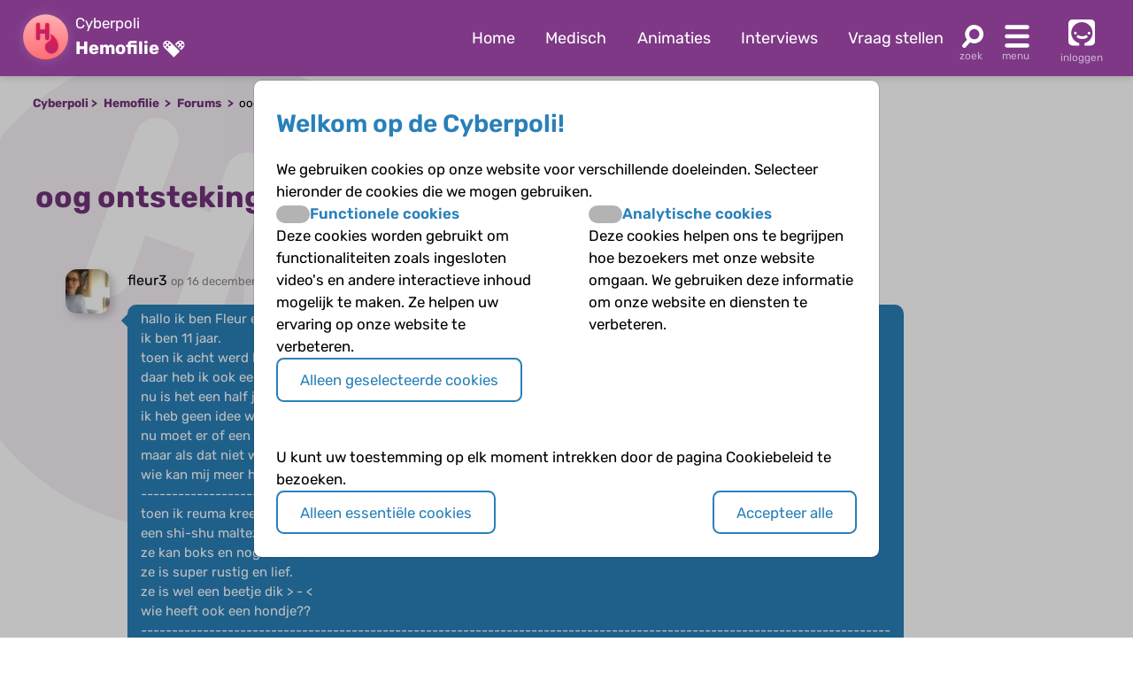

--- FILE ---
content_type: image/svg+xml
request_url: https://www.cyberpoli.nl/build/images/hemofilie.662f474b.svg
body_size: 2763
content:
<svg xmlns="http://www.w3.org/2000/svg" xmlns:xlink="http://www.w3.org/1999/xlink" viewBox="0 0 80 80"><defs><style>.cls-1{isolation:isolate;}.cls-2{fill:url(#linear-gradient);}.cls-3{opacity:0.5;mix-blend-mode:soft-light;}.cls-4{fill:url(#linear-gradient-2);}.cls-5{fill:url(#linear-gradient-3);}</style><linearGradient id="linear-gradient" x1="42.05" y1="4.27" x2="42.05" y2="72.27" gradientUnits="userSpaceOnUse"><stop offset="0" stop-color="#ffb0b6"/><stop offset="1" stop-color="#ff6d73"/></linearGradient><linearGradient id="linear-gradient-2" x1="1482.46" y1="137.21" x2="1482.46" y2="108.39" gradientTransform="matrix(-1, -0.08, -0.08, 1, 1538.95, 45.22)" gradientUnits="userSpaceOnUse"><stop offset="0" stop-color="#b32471"/><stop offset="1" stop-color="#e61b4a"/></linearGradient><linearGradient id="linear-gradient-3" x1="37.58" y1="43.24" x2="37.58" y2="16.99" gradientTransform="matrix(1, 0, 0, 1, 0, 0)" xlink:href="#linear-gradient-2"/></defs><g class="cls-1"><g id="Layer_1" data-name="Layer 1"><path class="cls-2" d="M8.05,38.27a34,34,0,1,1,34,34,34,34,0,0,1-34-34"/><image class="cls-3" width="33" height="42" transform="translate(34.78 27.3)" xlink:href="[data-uri]"/><path class="cls-4" d="M49.39,35.1c.62,1.73,2.37,6.33-1.7,9.45-2.8,2.14-5.42,3-6.27,7a9.69,9.69,0,0,0,7.46,11.53,9.85,9.85,0,0,0,11.6-7.4c3.13-12.51-9.3-20.74-9.3-20.74S48.79,33.4,49.39,35.1Z"/><image class="cls-3" width="33" height="39" transform="translate(20.78 10.3)" xlink:href="[data-uri]"/><path class="cls-5" d="M44.45,17A3.09,3.09,0,0,0,41.33,20v7H33.82V20a3.12,3.12,0,0,0-6.24,0V40.18a3.12,3.12,0,0,0,6.24,0v-7h7.51v7a3.13,3.13,0,0,0,6.25,0V20A3.09,3.09,0,0,0,44.45,17Z"/></g></g></svg>

--- FILE ---
content_type: image/svg+xml
request_url: https://www.cyberpoli.nl/build/images/burger.4766b620.svg
body_size: -216
content:
<svg id="Layer_1" data-name="Layer 1" xmlns="http://www.w3.org/2000/svg" viewBox="0 0 26 26"><defs><style>.cls-1{fill:#fff;}</style></defs><g id="Group_96" data-name="Group 96"><g id="Line_29" data-name="Line 29"><path class="cls-1" d="M23,6H3A2,2,0,0,1,3,2H23a2,2,0,0,1,0,4Z"/></g><g id="Line_30" data-name="Line 30"><path class="cls-1" d="M23,15H3a2,2,0,0,1,0-4H23a2,2,0,0,1,0,4Z"/></g><g id="Line_31" data-name="Line 31"><path class="cls-1" d="M23,24H3a2,2,0,0,1,0-4H23a2,2,0,0,1,0,4Z"/></g></g></svg>

--- FILE ---
content_type: image/svg+xml
request_url: https://www.cyberpoli.nl/build/images/hemofilie.7c4108b2.svg
body_size: 1336
content:
<svg xmlns="http://www.w3.org/2000/svg" xmlns:xlink="http://www.w3.org/1999/xlink" viewBox="0 0 80 80"><defs><style>.cls-1{isolation:isolate;}.cls-2{opacity:0.3;}.cls-3{opacity:0.5;mix-blend-mode:soft-light;}</style></defs><g class="cls-1"><g id="Layer_1" data-name="Layer 1"><path d="M42.05,4.27a34,34,0,1,0,34,34A34,34,0,0,0,42.05,4.27ZM33.82,33.18v7a3.12,3.12,0,0,1-6.24,0V20a3.12,3.12,0,0,1,6.24,0v7h7.51V20a3.13,3.13,0,0,1,6.25,0V40.18a3.13,3.13,0,0,1-6.25,0v-7H33.82ZM60.48,55.65a9.85,9.85,0,0,1-11.6,7.4,9.69,9.69,0,0,1-7.46-11.53c.85-3.93,3.47-4.83,6.27-7,4.07-3.12,2.32-7.72,1.7-9.45s1.79-.19,1.79-.19S63.61,43.14,60.48,55.65Z"/><g class="cls-2"><image class="cls-3" width="32" height="42" transform="translate(35 28)" xlink:href="[data-uri]"/><path d="M49.39,35.1c.62,1.73,2.37,6.33-1.7,9.45-2.8,2.14-5.42,3-6.27,7a9.69,9.69,0,0,0,7.46,11.53,9.85,9.85,0,0,0,11.6-7.4c3.13-12.51-9.3-20.74-9.3-20.74S48.79,33.4,49.39,35.1Z"/></g></g></g></svg>

--- FILE ---
content_type: application/javascript
request_url: https://www.cyberpoli.nl/build/125.090b2fb6.js
body_size: 27589
content:
(self.webpackChunk_biomedia_nl_cyberpoli=self.webpackChunk_biomedia_nl_cyberpoli||[]).push([[125],{2892:(e,t,n)=>{"use strict";var r=n(46518),i=n(96395),o=n(43724),a=n(44576),c=n(19167),s=n(79504),l=n(92796),u=n(39297),d=n(23167),f=n(1625),g=n(10757),p=n(72777),m=n(79039),h=n(38480).f,v=n(77347).f,y=n(24913).f,D=n(31240),b=n(43802).trim,w="Number",M=a[w],C=c[w],x=M.prototype,E=a.TypeError,S=s("".slice),k=s("".charCodeAt),T=function(e){var t,n,r,i,o,a,c,s,l=p(e,"number");if(g(l))throw new E("Cannot convert a Symbol value to a number");if("string"==typeof l&&l.length>2)if(l=b(l),43===(t=k(l,0))||45===t){if(88===(n=k(l,2))||120===n)return NaN}else if(48===t){switch(k(l,1)){case 66:case 98:r=2,i=49;break;case 79:case 111:r=8,i=55;break;default:return+l}for(a=(o=S(l,2)).length,c=0;c<a;c++)if((s=k(o,c))<48||s>i)return NaN;return parseInt(o,r)}return+l},I=l(w,!M(" 0o1")||!M("0b1")||M("+0x1")),A=function(e){var t,n=arguments.length<1?0:M(function(e){var t=p(e,"number");return"bigint"==typeof t?t:T(t)}(e));return f(x,t=this)&&m(function(){D(t)})?d(Object(n),this,A):n};A.prototype=x,I&&!i&&(x.constructor=A),r({global:!0,constructor:!0,wrap:!0,forced:I},{Number:A});var F=function(e,t){for(var n,r=o?h(t):"MAX_VALUE,MIN_VALUE,NaN,NEGATIVE_INFINITY,POSITIVE_INFINITY,EPSILON,MAX_SAFE_INTEGER,MIN_SAFE_INTEGER,isFinite,isInteger,isNaN,isSafeInteger,parseFloat,parseInt,fromString,range".split(","),i=0;r.length>i;i++)u(t,n=r[i])&&!u(e,n)&&y(e,n,v(t,n))};i&&C&&F(c[w],C),(I||i)&&F(c[w],M)},6469:(e,t,n)=>{"use strict";var r=n(78227),i=n(2360),o=n(24913).f,a=r("unscopables"),c=Array.prototype;void 0===c[a]&&o(c,a,{configurable:!0,value:i(null)}),e.exports=function(e){c[a][e]=!0}},8311:(e,t,n)=>{"use strict";function r(e){return"number"==typeof e}function i(e){return"string"==typeof e}function o(e){return"boolean"==typeof e}function a(e){return"[object Object]"===Object.prototype.toString.call(e)}function c(e){return Math.abs(e)}function s(e){return Math.sign(e)}function l(e,t){return c(e-t)}function u(e){return m(e).map(Number)}function d(e){return e[f(e)]}function f(e){return Math.max(0,e.length-1)}function g(e,t){return t===f(e)}function p(e,t=0){return Array.from(Array(e),(e,n)=>t+n)}function m(e){return Object.keys(e)}function h(e,t){return[e,t].reduce((e,t)=>(m(t).forEach(n=>{const r=e[n],i=t[n],o=a(r)&&a(i);e[n]=o?h(r,i):i}),e),{})}function v(e,t){return void 0!==t.MouseEvent&&e instanceof t.MouseEvent}function y(){let e=[];const t={add:function(n,r,i,o={passive:!0}){let a;if("addEventListener"in n)n.addEventListener(r,i,o),a=()=>n.removeEventListener(r,i,o);else{const e=n;e.addListener(i),a=()=>e.removeListener(i)}return e.push(a),t},clear:function(){e=e.filter(e=>e())}};return t}function D(e,t,n,r){const i=y(),o=1e3/60;let a=null,c=0,s=0;function l(e){if(!s)return;a||(a=e,n(),n());const i=e-a;for(a=e,c+=i;c>=o;)n(),c-=o;r(c/o),s&&(s=t.requestAnimationFrame(l))}function u(){t.cancelAnimationFrame(s),a=null,c=0,s=0}return{init:function(){i.add(e,"visibilitychange",()=>{e.hidden&&(a=null,c=0)})},destroy:function(){u(),i.clear()},start:function(){s||(s=t.requestAnimationFrame(l))},stop:u,update:n,render:r}}function b(e=0,t=0){const n=c(e-t);function r(t){return t<e}function i(e){return e>t}function o(e){return r(e)||i(e)}return{length:n,max:t,min:e,constrain:function(n){return o(n)?r(n)?e:t:n},reachedAny:o,reachedMax:i,reachedMin:r,removeOffset:function(e){return n?e-n*Math.ceil((e-t)/n):e}}}function w(e,t,n){const{constrain:r}=b(0,e),i=e+1;let o=a(t);function a(e){return n?c((i+e)%i):r(e)}function s(){return o}function l(){return w(e,s(),n)}const u={get:s,set:function(e){return o=a(e),u},add:function(e){return l().set(s()+e)},clone:l};return u}function M(e,t,n,r,i,a,u,d,f,g,p,m,h,D,w,M,C,x,E){const{cross:S,direction:k}=e,T=["INPUT","SELECT","TEXTAREA"],I={passive:!1},A=y(),F=y(),O=b(50,225).constrain(D.measure(20)),N={mouse:300,touch:400},P={mouse:500,touch:600},_=w?43:25;let L=!1,H=0,j=0,Y=!1,R=!1,U=!1,B=!1;function W(e){if(!v(e,r)&&e.touches.length>=2)return z(e);const t=a.readPoint(e),n=a.readPoint(e,S),o=l(t,H),c=l(n,j);if(!R&&!B){if(!e.cancelable)return z(e);if(R=o>c,!R)return z(e)}const s=a.pointerMove(e);o>M&&(U=!0),g.useFriction(.3).useDuration(.75),d.start(),i.add(k(s)),e.preventDefault()}function z(e){const t=p.byDistance(0,!1).index!==m.get(),n=a.pointerUp(e)*(w?P:N)[B?"mouse":"touch"],r=function(e,t){const n=m.add(-1*s(e)),r=p.byDistance(e,!w).distance;return w||c(e)<O?r:C&&t?.5*r:p.byIndex(n.get(),0).distance}(k(n),t),i=function(e,t){if(0===e||0===t)return 0;if(c(e)<=c(t))return 0;const n=l(c(e),c(t));return c(n/e)}(n,r),o=_-10*i,u=x+i/50;R=!1,Y=!1,F.clear(),g.useDuration(o).useFriction(u),f.distance(r,!w),B=!1,h.emit("pointerUp")}function V(e){U&&(e.stopPropagation(),e.preventDefault(),U=!1)}return{init:function(e){if(!E)return;function c(c){(o(E)||E(e,c))&&function(e){const o=v(e,r);if(B=o,U=w&&o&&!e.buttons&&L,L=l(i.get(),u.get())>=2,o&&0!==e.button)return;if(function(e){const t=e.nodeName||"";return T.includes(t)}(e.target))return;Y=!0,a.pointerDown(e),g.useFriction(0).useDuration(0),i.set(u),function(){const e=B?n:t;F.add(e,"touchmove",W,I).add(e,"touchend",z).add(e,"mousemove",W,I).add(e,"mouseup",z)}(),H=a.readPoint(e),j=a.readPoint(e,S),h.emit("pointerDown")}(c)}const s=t;A.add(s,"dragstart",e=>e.preventDefault(),I).add(s,"touchmove",()=>{},I).add(s,"touchend",()=>{}).add(s,"touchstart",c).add(s,"mousedown",c).add(s,"touchcancel",z).add(s,"contextmenu",z).add(s,"click",V,!0)},destroy:function(){A.clear(),F.clear()},pointerDown:function(){return Y}}}function C(e,t){let n,r;function i(e){return e.timeStamp}function o(n,r){const i="client"+("x"===(r||e.scroll)?"X":"Y");return(v(n,t)?n:n.touches[0])[i]}return{pointerDown:function(e){return n=e,r=e,o(e)},pointerMove:function(e){const t=o(e)-o(r),a=i(e)-i(n)>170;return r=e,a&&(n=e),t},pointerUp:function(e){if(!n||!r)return 0;const t=o(r)-o(n),a=i(e)-i(n),s=i(e)-i(r)>170,l=t/a;return a&&!s&&c(l)>.1?l:0},readPoint:o}}function x(e,t,n,r,i,a,s){const l=[e].concat(r);let u,d,f=[],g=!1;function p(e){return i.measureSize(s.measure(e))}return{init:function(i){a&&(d=p(e),f=r.map(p),u=new ResizeObserver(n=>{(o(a)||a(i,n))&&function(n){for(const o of n){if(g)return;const n=o.target===e,a=r.indexOf(o.target),s=n?d:f[a];if(c(p(n?e:r[a])-s)>=.5){i.reInit(),t.emit("resize");break}}}(n)}),n.requestAnimationFrame(()=>{l.forEach(e=>u.observe(e))}))},destroy:function(){g=!0,u&&u.disconnect()}}}function E(e,t,n,r,i){const o=i.measure(10),a=i.measure(50),s=b(.1,.99);let l=!1;function u(){return!l&&(!!e.reachedAny(n.get())&&!!e.reachedAny(t.get()))}return{shouldConstrain:u,constrain:function(i){if(!u())return;const l=e.reachedMin(t.get())?"min":"max",d=c(e[l]-t.get()),f=n.get()-t.get(),g=s.constrain(d/a);n.subtract(f*g),!i&&c(f)<o&&(n.set(e.constrain(n.get())),r.useDuration(25).useBaseFriction())},toggleActive:function(e){l=!e}}}function S(e,t,n,r){const i=t.min+.1,o=t.max+.1,{reachedMin:a,reachedMax:c}=b(i,o);return{loop:function(t){if(!function(e){return 1===e?c(n.get()):-1===e&&a(n.get())}(t))return;const i=e*(-1*t);r.forEach(e=>e.add(i))}}}function k(e,t,n,r,i){const{reachedAny:o,removeOffset:a,constrain:l}=r;function u(e){return e.concat().sort((e,t)=>c(e)-c(t))[0]}function f(t,r){const i=[t,t+n,t-n];if(!e)return t;if(!r)return u(i);const o=i.filter(e=>s(e)===r);return o.length?u(o):d(i)-n}return{byDistance:function(n,r){const s=i.get()+n,{index:u,distance:d}=function(n){const r=e?a(n):l(n),i=t.map((e,t)=>({diff:f(e-r,0),index:t})).sort((e,t)=>c(e.diff)-c(t.diff)),{index:o}=i[0];return{index:o,distance:r}}(s),g=!e&&o(s);return!r||g?{index:u,distance:n}:{index:u,distance:n+f(t[u]-d,0)}},byIndex:function(e,n){return{index:e,distance:f(t[e]-i.get(),n)}},shortcut:f}}function T(e,t,n,i,a,c,s,l){const u={passive:!0,capture:!0};let d=0;function f(e){"Tab"===e.code&&(d=(new Date).getTime())}return{init:function(g){l&&(c.add(document,"keydown",f,!1),t.forEach((t,f)=>{c.add(t,"focus",t=>{(o(l)||l(g,t))&&function(t){if((new Date).getTime()-d>10)return;s.emit("slideFocusStart"),e.scrollLeft=0;const o=n.findIndex(e=>e.includes(t));r(o)&&(a.useDuration(0),i.index(o,0),s.emit("slideFocus"))}(f)},u)}))}}}function I(e){let t=e;function n(e){return r(e)?e:e.get()}return{get:function(){return t},set:function(e){t=n(e)},add:function(e){t+=n(e)},subtract:function(e){t-=n(e)}}}function A(e,t){const n="x"===e.scroll?function(e){return`translate3d(${e}px,0px,0px)`}:function(e){return`translate3d(0px,${e}px,0px)`},r=t.style;let i=null,o=!1;return{clear:function(){o||(r.transform="",t.getAttribute("style")||t.removeAttribute("style"))},to:function(t){if(o)return;const a=(c=e.direction(t),Math.round(100*c)/100);var c;a!==i&&(r.transform=n(a),i=a)},toggleActive:function(e){o=!e}}}function F(e,t,n,r,i,o,a,c,s){const l=u(i),d=u(i).reverse(),f=function(){const e=a[0];return m(p(d,e),n,!1)}().concat(function(){const e=t-a[0]-1;return m(p(l,e),-n,!0)}());function g(e,t){return e.reduce((e,t)=>e-i[t],t)}function p(e,t){return e.reduce((e,n)=>g(e,t)>0?e.concat([n]):e,[])}function m(i,a,l){const u=function(e){return o.map((n,i)=>({start:n-r[i]+.5+e,end:n+t-.5+e}))}(a);return i.map(t=>{const r=l?0:-n,i=l?n:0,o=l?"end":"start",a=u[t][o];return{index:t,loopPoint:a,slideLocation:I(-1),translate:A(e,s[t]),target:()=>c.get()>a?r:i}})}return{canLoop:function(){return f.every(({index:e})=>g(l.filter(t=>t!==e),t)<=.1)},clear:function(){f.forEach(e=>e.translate.clear())},loop:function(){f.forEach(e=>{const{target:t,translate:n,slideLocation:r}=e,i=t();i!==r.get()&&(n.to(i),r.set(i))})},loopPoints:f}}function O(e,t,n){let r,i=!1;return{init:function(a){n&&(r=new MutationObserver(e=>{i||(o(n)||n(a,e))&&function(e){for(const n of e)if("childList"===n.type){a.reInit(),t.emit("slidesChanged");break}}(e)}),r.observe(e,{childList:!0}))},destroy:function(){r&&r.disconnect(),i=!0}}}function N(e,t,n,r){const i={};let o,a=null,c=null,s=!1;return{init:function(){o=new IntersectionObserver(e=>{s||(e.forEach(e=>{const n=t.indexOf(e.target);i[n]=e}),a=null,c=null,n.emit("slidesInView"))},{root:e.parentElement,threshold:r}),t.forEach(e=>o.observe(e))},destroy:function(){o&&o.disconnect(),s=!0},get:function(e=!0){if(e&&a)return a;if(!e&&c)return c;const t=function(e){return m(i).reduce((t,n)=>{const r=parseInt(n),{isIntersecting:o}=i[r];return(e&&o||!e&&!o)&&t.push(r),t},[])}(e);return e&&(a=t),e||(c=t),t}}}function P(e,t,n,i,o,a,s,l,g){const{startEdge:p,endEdge:m,direction:h}=e,v=r(n);return{groupSlides:function(e){return v?function(e,t){return u(e).filter(e=>e%t===0).map(n=>e.slice(n,n+t))}(e,n):function(e){return e.length?u(e).reduce((n,r,u)=>{const v=d(n)||0,y=0===v,D=r===f(e),b=o[p]-a[v][p],w=o[p]-a[r][m],M=!i&&y?h(s):0,C=c(w-(!i&&D?h(l):0)-(b+M));return u&&C>t+g&&n.push(r),D&&n.push(e.length),n},[]).map((t,n,r)=>{const i=Math.max(r[n-1]||0);return e.slice(i,t)}):[]}(e)}}}function _(e,t,n,r,o,a,m){const{align:h,axis:v,direction:_,startIndex:L,loop:H,duration:j,dragFree:Y,dragThreshold:R,inViewThreshold:U,slidesToScroll:B,skipSnaps:W,containScroll:z,watchResize:V,watchSlides:q,watchDrag:G,watchFocus:J}=a,K={measure:function(e){const{offsetTop:t,offsetLeft:n,offsetWidth:r,offsetHeight:i}=e;return{top:t,right:n+r,bottom:t+i,left:n,width:r,height:i}}},$=K.measure(t),X=n.map(K.measure),Q=function(e,t){const n="rtl"===t,r="y"===e,i=!r&&n?-1:1;return{scroll:r?"y":"x",cross:r?"x":"y",startEdge:r?"top":n?"right":"left",endEdge:r?"bottom":n?"left":"right",measureSize:function(e){const{height:t,width:n}=e;return r?t:n},direction:function(e){return e*i}}}(v,_),Z=Q.measureSize($),ee=function(e){return{measure:function(t){return e*(t/100)}}}(Z),te=function(e,t){const n={start:function(){return 0},center:function(e){return r(e)/2},end:r};function r(e){return t-e}return{measure:function(r,o){return i(e)?n[e](r):e(t,r,o)}}}(h,Z),ne=!H&&!!z,re=H||!!z,{slideSizes:ie,slideSizesWithGaps:oe,startGap:ae,endGap:ce}=function(e,t,n,r,i,o){const{measureSize:a,startEdge:s,endEdge:l}=e,u=n[0]&&i,f=function(){if(!u)return 0;const e=n[0];return c(t[s]-e[s])}(),p=function(){if(!u)return 0;const e=o.getComputedStyle(d(r));return parseFloat(e.getPropertyValue(`margin-${l}`))}(),m=n.map(a),h=n.map((e,t,n)=>{const r=!t,i=g(n,t);return r?m[t]+f:i?m[t]+p:n[t+1][s]-e[s]}).map(c);return{slideSizes:m,slideSizesWithGaps:h,startGap:f,endGap:p}}(Q,$,X,n,re,o),se=P(Q,Z,B,H,$,X,ae,ce,2),{snaps:le,snapsAligned:ue}=function(e,t,n,r,i){const{startEdge:o,endEdge:a}=e,{groupSlides:s}=i,l=s(r).map(e=>d(e)[a]-e[0][o]).map(c).map(t.measure),u=r.map(e=>n[o]-e[o]).map(e=>-c(e)),f=s(u).map(e=>e[0]).map((e,t)=>e+l[t]);return{snaps:u,snapsAligned:f}}(Q,te,$,X,se),de=-d(le)+d(oe),{snapsContained:fe,scrollContainLimit:ge}=function(e,t,n,r,i){const o=b(-t+e,0),a=n.map((e,t)=>{const{min:r,max:i}=o,a=o.constrain(e),c=!t,l=g(n,t);return c?i:l||s(r,a)?r:s(i,a)?i:a}).map(e=>parseFloat(e.toFixed(3))),c=function(){const e=a[0],t=d(a);return b(a.lastIndexOf(e),a.indexOf(t)+1)}();function s(e,t){return l(e,t)<=1}return{snapsContained:function(){if(t<=e+i)return[o.max];if("keepSnaps"===r)return a;const{min:n,max:s}=c;return a.slice(n,s)}(),scrollContainLimit:c}}(Z,de,ue,z,2),pe=ne?fe:ue,{limit:me}=function(e,t,n){const r=t[0];return{limit:b(n?r-e:d(t),r)}}(de,pe,H),he=w(f(pe),L,H),ve=he.clone(),ye=u(n),De=D(r,o,()=>(({dragHandler:e,scrollBody:t,scrollBounds:n,options:{loop:r}})=>{r||n.constrain(e.pointerDown()),t.seek()})(Ne),e=>(({scrollBody:e,translate:t,location:n,offsetLocation:r,previousLocation:i,scrollLooper:o,slideLooper:a,dragHandler:c,animation:s,eventHandler:l,scrollBounds:u,options:{loop:d}},f)=>{const g=e.settled(),p=!u.shouldConstrain(),m=d?g:g&&p,h=m&&!c.pointerDown();h&&s.stop();const v=n.get()*f+i.get()*(1-f);r.set(v),d&&(o.loop(e.direction()),a.loop()),t.to(r.get()),h&&l.emit("settle"),m||l.emit("scroll")})(Ne,e)),be=pe[he.get()],we=I(be),Me=I(be),Ce=I(be),xe=I(be),Ee=function(e,t,n,r,i,o){let a=0,l=0,u=i,d=o,f=e.get(),g=0;function p(e){return u=e,h}function m(e){return d=e,h}const h={direction:function(){return l},duration:function(){return u},velocity:function(){return a},seek:function(){const t=r.get()-e.get();let i=0;return u?(n.set(e),a+=t/u,a*=d,f+=a,e.add(a),i=f-g):(a=0,n.set(r),e.set(r),i=t),l=s(i),g=f,h},settled:function(){return c(r.get()-t.get())<.001},useBaseFriction:function(){return m(o)},useBaseDuration:function(){return p(i)},useFriction:m,useDuration:p};return h}(we,Ce,Me,xe,j,.68),Se=k(H,pe,de,me,xe),ke=function(e,t,n,r,i,o,a){function c(i){const c=i.distance,s=i.index!==t.get();o.add(c),c&&(r.duration()?e.start():(e.update(),e.render(1),e.update())),s&&(n.set(t.get()),t.set(i.index),a.emit("select"))}return{distance:function(e,t){c(i.byDistance(e,t))},index:function(e,n){const r=t.clone().set(e);c(i.byIndex(r.get(),n))}}}(De,he,ve,Ee,Se,xe,m),Te=function(e){const{max:t,length:n}=e;return{get:function(e){return n?(e-t)/-n:0}}}(me),Ie=y(),Ae=N(t,n,m,U),{slideRegistry:Fe}=function(e,t,n,r,i,o){const{groupSlides:a}=i,{min:c,max:s}=r;return{slideRegistry:function(){const r=a(o),i=!e||"keepSnaps"===t;return 1===n.length?[o]:i?r:r.slice(c,s).map((e,t,n)=>{const r=!t,i=g(n,t);return r?p(d(n[0])+1):i?p(f(o)-d(n)[0]+1,d(n)[0]):e})}()}}(ne,z,pe,ge,se,ye),Oe=T(e,n,Fe,ke,Ee,Ie,m,J),Ne={ownerDocument:r,ownerWindow:o,eventHandler:m,containerRect:$,slideRects:X,animation:De,axis:Q,dragHandler:M(Q,e,r,o,xe,C(Q,o),we,De,ke,Ee,Se,he,m,ee,Y,R,W,.68,G),eventStore:Ie,percentOfView:ee,index:he,indexPrevious:ve,limit:me,location:we,offsetLocation:Ce,previousLocation:Me,options:a,resizeHandler:x(t,m,o,n,Q,V,K),scrollBody:Ee,scrollBounds:E(me,Ce,xe,Ee,ee),scrollLooper:S(de,me,Ce,[we,Ce,Me,xe]),scrollProgress:Te,scrollSnapList:pe.map(Te.get),scrollSnaps:pe,scrollTarget:Se,scrollTo:ke,slideLooper:F(Q,Z,de,ie,oe,le,pe,Ce,n),slideFocus:Oe,slidesHandler:O(t,m,q),slidesInView:Ae,slideIndexes:ye,slideRegistry:Fe,slidesToScroll:se,target:xe,translate:A(Q,t)};return Ne}n.d(t,{A:()=>j});const L={align:"center",axis:"x",container:null,slides:null,containScroll:"trimSnaps",direction:"ltr",slidesToScroll:1,inViewThreshold:0,breakpoints:{},dragFree:!1,dragThreshold:10,loop:!1,skipSnaps:!1,duration:25,startIndex:0,active:!0,watchDrag:!0,watchResize:!0,watchSlides:!0,watchFocus:!0};function H(e){function t(e,t){return h(e,t||{})}const n={mergeOptions:t,optionsAtMedia:function(n){const r=n.breakpoints||{},i=m(r).filter(t=>e.matchMedia(t).matches).map(e=>r[e]).reduce((e,n)=>t(e,n),{});return t(n,i)},optionsMediaQueries:function(t){return t.map(e=>m(e.breakpoints||{})).reduce((e,t)=>e.concat(t),[]).map(e.matchMedia)}};return n}function j(e,t,n){const r=e.ownerDocument,o=r.defaultView,a=H(o),c=function(e){let t=[];return{init:function(n,r){return t=r.filter(({options:t})=>!1!==e.optionsAtMedia(t).active),t.forEach(t=>t.init(n,e)),r.reduce((e,t)=>Object.assign(e,{[t.name]:t}),{})},destroy:function(){t=t.filter(e=>e.destroy())}}}(a),s=y(),l=function(){let e,t={};function n(e){return t[e]||[]}const r={init:function(t){e=t},emit:function(t){return n(t).forEach(n=>n(e,t)),r},off:function(e,i){return t[e]=n(e).filter(e=>e!==i),r},on:function(e,i){return t[e]=n(e).concat([i]),r},clear:function(){t={}}};return r}(),{mergeOptions:u,optionsAtMedia:d,optionsMediaQueries:f}=a,{on:g,off:p,emit:m}=l,h=T;let v,D,b,w,M=!1,C=u(L,j.globalOptions),x=u(C),E=[];function S(t){const n=_(e,b,w,r,o,t,l);if(t.loop&&!n.slideLooper.canLoop()){return S(Object.assign({},t,{loop:!1}))}return n}function k(t,n){M||(C=u(C,t),x=d(C),E=n||E,function(){const{container:t,slides:n}=x,r=i(t)?e.querySelector(t):t;b=r||e.children[0];const o=i(n)?b.querySelectorAll(n):n;w=[].slice.call(o||b.children)}(),v=S(x),f([C,...E.map(({options:e})=>e)]).forEach(e=>s.add(e,"change",T)),x.active&&(v.translate.to(v.location.get()),v.animation.init(),v.slidesInView.init(),v.slideFocus.init(O),v.eventHandler.init(O),v.resizeHandler.init(O),v.slidesHandler.init(O),v.options.loop&&v.slideLooper.loop(),b.offsetParent&&w.length&&v.dragHandler.init(O),D=c.init(O,E)))}function T(e,t){const n=F();I(),k(u({startIndex:n},e),t),l.emit("reInit")}function I(){v.dragHandler.destroy(),v.eventStore.clear(),v.translate.clear(),v.slideLooper.clear(),v.resizeHandler.destroy(),v.slidesHandler.destroy(),v.slidesInView.destroy(),v.animation.destroy(),c.destroy(),s.clear()}function A(e,t,n){x.active&&!M&&(v.scrollBody.useBaseFriction().useDuration(!0===t?0:x.duration),v.scrollTo.index(e,n||0))}function F(){return v.index.get()}const O={canScrollNext:function(){return v.index.add(1).get()!==F()},canScrollPrev:function(){return v.index.add(-1).get()!==F()},containerNode:function(){return b},internalEngine:function(){return v},destroy:function(){M||(M=!0,s.clear(),I(),l.emit("destroy"),l.clear())},off:p,on:g,emit:m,plugins:function(){return D},previousScrollSnap:function(){return v.indexPrevious.get()},reInit:h,rootNode:function(){return e},scrollNext:function(e){A(v.index.add(1).get(),e,-1)},scrollPrev:function(e){A(v.index.add(-1).get(),e,1)},scrollProgress:function(){return v.scrollProgress.get(v.offsetLocation.get())},scrollSnapList:function(){return v.scrollSnapList},scrollTo:A,selectedScrollSnap:F,slideNodes:function(){return w},slidesInView:function(){return v.slidesInView.get()},slidesNotInView:function(){return v.slidesInView.get(!1)}};return k(t,n),setTimeout(()=>l.emit("init"),0),O}j.globalOptions=void 0},15575:(e,t,n)=>{"use strict";var r=n(46518),i=n(44576),o=n(79472)(i.setInterval,!0);r({global:!0,bind:!0,forced:i.setInterval!==o},{setInterval:o})},21699:(e,t,n)=>{"use strict";var r=n(46518),i=n(79504),o=n(60511),a=n(67750),c=n(655),s=n(41436),l=i("".indexOf);r({target:"String",proto:!0,forced:!s("includes")},{includes:function(e){return!!~l(c(a(this)),c(o(e)),arguments.length>1?arguments[1]:void 0)}})},23288:(e,t,n)=>{"use strict";var r=n(79504),i=n(36840),o=Date.prototype,a="Invalid Date",c="toString",s=r(o[c]),l=r(o.getTime);String(new Date(NaN))!==a&&i(o,c,function(){var e=l(this);return e==e?s(this):a})},23500:(e,t,n)=>{"use strict";var r=n(44576),i=n(67400),o=n(79296),a=n(90235),c=n(66699),s=function(e){if(e&&e.forEach!==a)try{c(e,"forEach",a)}catch(t){e.forEach=a}};for(var l in i)i[l]&&s(r[l]&&r[l].prototype);s(o)},24599:(e,t,n)=>{"use strict";var r=n(46518),i=n(44576),o=n(79472)(i.setTimeout,!0);r({global:!0,bind:!0,forced:i.setTimeout!==o},{setTimeout:o})},27337:(e,t,n)=>{"use strict";var r=n(46518),i=n(79504),o=n(35610),a=RangeError,c=String.fromCharCode,s=String.fromCodePoint,l=i([].join);r({target:"String",stat:!0,arity:1,forced:!!s&&1!==s.length},{fromCodePoint:function(e){for(var t,n=[],r=arguments.length,i=0;r>i;){if(t=+arguments[i++],o(t,1114111)!==t)throw new a(t+" is not a valid code point");n[i]=t<65536?c(t):c(55296+((t-=65536)>>10),t%1024+56320)}return l(n,"")}})},41436:(e,t,n)=>{"use strict";var r=n(78227)("match");e.exports=function(e){var t=/./;try{"/./"[e](t)}catch(n){try{return t[r]=!1,"/./"[e](t)}catch(e){}}return!1}},43802:(e,t,n)=>{"use strict";var r=n(79504),i=n(67750),o=n(655),a=n(47452),c=r("".replace),s=RegExp("^["+a+"]+"),l=RegExp("(^|[^"+a+"])["+a+"]+$"),u=function(e){return function(t){var n=o(i(t));return 1&e&&(n=c(n,s,"")),2&e&&(n=c(n,l,"$1")),n}};e.exports={start:u(1),end:u(2),trim:u(3)}},45700:(e,t,n)=>{"use strict";var r=n(70511),i=n(58242);r("toPrimitive"),i()},46430:(e,t,n)=>{"use strict";n.d(t,{A:()=>P});var r=["onChange","onClose","onDayCreate","onDestroy","onKeyDown","onMonthChange","onOpen","onParseConfig","onReady","onValueUpdate","onYearChange","onPreCalendarPosition"],i={_disable:[],allowInput:!1,allowInvalidPreload:!1,altFormat:"F j, Y",altInput:!1,altInputClass:"form-control input",animate:"object"==typeof window&&-1===window.navigator.userAgent.indexOf("MSIE"),ariaDateFormat:"F j, Y",autoFillDefaultTime:!0,clickOpens:!0,closeOnSelect:!0,conjunction:", ",dateFormat:"Y-m-d",defaultHour:12,defaultMinute:0,defaultSeconds:0,disable:[],disableMobile:!1,enableSeconds:!1,enableTime:!1,errorHandler:function(e){return"undefined"!=typeof console&&console.warn(e)},getWeek:function(e){var t=new Date(e.getTime());t.setHours(0,0,0,0),t.setDate(t.getDate()+3-(t.getDay()+6)%7);var n=new Date(t.getFullYear(),0,4);return 1+Math.round(((t.getTime()-n.getTime())/864e5-3+(n.getDay()+6)%7)/7)},hourIncrement:1,ignoredFocusElements:[],inline:!1,locale:"default",minuteIncrement:5,mode:"single",monthSelectorType:"dropdown",nextArrow:"<svg version='1.1' xmlns='http://www.w3.org/2000/svg' xmlns:xlink='http://www.w3.org/1999/xlink' viewBox='0 0 17 17'><g></g><path d='M13.207 8.472l-7.854 7.854-0.707-0.707 7.146-7.146-7.146-7.148 0.707-0.707 7.854 7.854z' /></svg>",noCalendar:!1,now:new Date,onChange:[],onClose:[],onDayCreate:[],onDestroy:[],onKeyDown:[],onMonthChange:[],onOpen:[],onParseConfig:[],onReady:[],onValueUpdate:[],onYearChange:[],onPreCalendarPosition:[],plugins:[],position:"auto",positionElement:void 0,prevArrow:"<svg version='1.1' xmlns='http://www.w3.org/2000/svg' xmlns:xlink='http://www.w3.org/1999/xlink' viewBox='0 0 17 17'><g></g><path d='M5.207 8.471l7.146 7.147-0.707 0.707-7.853-7.854 7.854-7.853 0.707 0.707-7.147 7.146z' /></svg>",shorthandCurrentMonth:!1,showMonths:1,static:!1,time_24hr:!1,weekNumbers:!1,wrap:!1},o={weekdays:{shorthand:["Sun","Mon","Tue","Wed","Thu","Fri","Sat"],longhand:["Sunday","Monday","Tuesday","Wednesday","Thursday","Friday","Saturday"]},months:{shorthand:["Jan","Feb","Mar","Apr","May","Jun","Jul","Aug","Sep","Oct","Nov","Dec"],longhand:["January","February","March","April","May","June","July","August","September","October","November","December"]},daysInMonth:[31,28,31,30,31,30,31,31,30,31,30,31],firstDayOfWeek:0,ordinal:function(e){var t=e%100;if(t>3&&t<21)return"th";switch(t%10){case 1:return"st";case 2:return"nd";case 3:return"rd";default:return"th"}},rangeSeparator:" to ",weekAbbreviation:"Wk",scrollTitle:"Scroll to increment",toggleTitle:"Click to toggle",amPM:["AM","PM"],yearAriaLabel:"Year",monthAriaLabel:"Month",hourAriaLabel:"Hour",minuteAriaLabel:"Minute",time_24hr:!1};const a=o;var c=function(e,t){return void 0===t&&(t=2),("000"+e).slice(-1*t)},s=function(e){return!0===e?1:0};function l(e,t){var n;return function(){var r=this,i=arguments;clearTimeout(n),n=setTimeout(function(){return e.apply(r,i)},t)}}var u=function(e){return e instanceof Array?e:[e]};function d(e,t,n){if(!0===n)return e.classList.add(t);e.classList.remove(t)}function f(e,t,n){var r=window.document.createElement(e);return t=t||"",n=n||"",r.className=t,void 0!==n&&(r.textContent=n),r}function g(e){for(;e.firstChild;)e.removeChild(e.firstChild)}function p(e,t){return t(e)?e:e.parentNode?p(e.parentNode,t):void 0}function m(e,t){var n=f("div","numInputWrapper"),r=f("input","numInput "+e),i=f("span","arrowUp"),o=f("span","arrowDown");if(-1===navigator.userAgent.indexOf("MSIE 9.0")?r.type="number":(r.type="text",r.pattern="\\d*"),void 0!==t)for(var a in t)r.setAttribute(a,t[a]);return n.appendChild(r),n.appendChild(i),n.appendChild(o),n}function h(e){try{return"function"==typeof e.composedPath?e.composedPath()[0]:e.target}catch(t){return e.target}}var v=function(){},y=function(e,t,n){return n.months[t?"shorthand":"longhand"][e]},D={D:v,F:function(e,t,n){e.setMonth(n.months.longhand.indexOf(t))},G:function(e,t){e.setHours((e.getHours()>=12?12:0)+parseFloat(t))},H:function(e,t){e.setHours(parseFloat(t))},J:function(e,t){e.setDate(parseFloat(t))},K:function(e,t,n){e.setHours(e.getHours()%12+12*s(new RegExp(n.amPM[1],"i").test(t)))},M:function(e,t,n){e.setMonth(n.months.shorthand.indexOf(t))},S:function(e,t){e.setSeconds(parseFloat(t))},U:function(e,t){return new Date(1e3*parseFloat(t))},W:function(e,t,n){var r=parseInt(t),i=new Date(e.getFullYear(),0,2+7*(r-1),0,0,0,0);return i.setDate(i.getDate()-i.getDay()+n.firstDayOfWeek),i},Y:function(e,t){e.setFullYear(parseFloat(t))},Z:function(e,t){return new Date(t)},d:function(e,t){e.setDate(parseFloat(t))},h:function(e,t){e.setHours((e.getHours()>=12?12:0)+parseFloat(t))},i:function(e,t){e.setMinutes(parseFloat(t))},j:function(e,t){e.setDate(parseFloat(t))},l:v,m:function(e,t){e.setMonth(parseFloat(t)-1)},n:function(e,t){e.setMonth(parseFloat(t)-1)},s:function(e,t){e.setSeconds(parseFloat(t))},u:function(e,t){return new Date(parseFloat(t))},w:v,y:function(e,t){e.setFullYear(2e3+parseFloat(t))}},b={D:"",F:"",G:"(\\d\\d|\\d)",H:"(\\d\\d|\\d)",J:"(\\d\\d|\\d)\\w+",K:"",M:"",S:"(\\d\\d|\\d)",U:"(.+)",W:"(\\d\\d|\\d)",Y:"(\\d{4})",Z:"(.+)",d:"(\\d\\d|\\d)",h:"(\\d\\d|\\d)",i:"(\\d\\d|\\d)",j:"(\\d\\d|\\d)",l:"",m:"(\\d\\d|\\d)",n:"(\\d\\d|\\d)",s:"(\\d\\d|\\d)",u:"(.+)",w:"(\\d\\d|\\d)",y:"(\\d{2})"},w={Z:function(e){return e.toISOString()},D:function(e,t,n){return t.weekdays.shorthand[w.w(e,t,n)]},F:function(e,t,n){return y(w.n(e,t,n)-1,!1,t)},G:function(e,t,n){return c(w.h(e,t,n))},H:function(e){return c(e.getHours())},J:function(e,t){return void 0!==t.ordinal?e.getDate()+t.ordinal(e.getDate()):e.getDate()},K:function(e,t){return t.amPM[s(e.getHours()>11)]},M:function(e,t){return y(e.getMonth(),!0,t)},S:function(e){return c(e.getSeconds())},U:function(e){return e.getTime()/1e3},W:function(e,t,n){return n.getWeek(e)},Y:function(e){return c(e.getFullYear(),4)},d:function(e){return c(e.getDate())},h:function(e){return e.getHours()%12?e.getHours()%12:12},i:function(e){return c(e.getMinutes())},j:function(e){return e.getDate()},l:function(e,t){return t.weekdays.longhand[e.getDay()]},m:function(e){return c(e.getMonth()+1)},n:function(e){return e.getMonth()+1},s:function(e){return e.getSeconds()},u:function(e){return e.getTime()},w:function(e){return e.getDay()},y:function(e){return String(e.getFullYear()).substring(2)}},M=function(e){var t=e.config,n=void 0===t?i:t,r=e.l10n,a=void 0===r?o:r,c=e.isMobile,s=void 0!==c&&c;return function(e,t,r){var i=r||a;return void 0===n.formatDate||s?t.split("").map(function(t,r,o){return w[t]&&"\\"!==o[r-1]?w[t](e,i,n):"\\"!==t?t:""}).join(""):n.formatDate(e,t,i)}},C=function(e){var t=e.config,n=void 0===t?i:t,r=e.l10n,a=void 0===r?o:r;return function(e,t,r,o){if(0===e||e){var c,s=o||a,l=e;if(e instanceof Date)c=new Date(e.getTime());else if("string"!=typeof e&&void 0!==e.toFixed)c=new Date(e);else if("string"==typeof e){var u=t||(n||i).dateFormat,d=String(e).trim();if("today"===d)c=new Date,r=!0;else if(n&&n.parseDate)c=n.parseDate(e,u);else if(/Z$/.test(d)||/GMT$/.test(d))c=new Date(e);else{for(var f=void 0,g=[],p=0,m=0,h="";p<u.length;p++){var v=u[p],y="\\"===v,w="\\"===u[p-1]||y;if(b[v]&&!w){h+=b[v];var M=new RegExp(h).exec(e);M&&(f=!0)&&g["Y"!==v?"push":"unshift"]({fn:D[v],val:M[++m]})}else y||(h+=".")}c=n&&n.noCalendar?new Date((new Date).setHours(0,0,0,0)):new Date((new Date).getFullYear(),0,1,0,0,0,0),g.forEach(function(e){var t=e.fn,n=e.val;return c=t(c,n,s)||c}),c=f?c:void 0}}if(c instanceof Date&&!isNaN(c.getTime()))return!0===r&&c.setHours(0,0,0,0),c;n.errorHandler(new Error("Invalid date provided: "+l))}}};function x(e,t,n){return void 0===n&&(n=!0),!1!==n?new Date(e.getTime()).setHours(0,0,0,0)-new Date(t.getTime()).setHours(0,0,0,0):e.getTime()-t.getTime()}var E=function(e,t,n){return 3600*e+60*t+n},S=864e5;function k(e){var t=e.defaultHour,n=e.defaultMinute,r=e.defaultSeconds;if(void 0!==e.minDate){var i=e.minDate.getHours(),o=e.minDate.getMinutes(),a=e.minDate.getSeconds();t<i&&(t=i),t===i&&n<o&&(n=o),t===i&&n===o&&r<a&&(r=e.minDate.getSeconds())}if(void 0!==e.maxDate){var c=e.maxDate.getHours(),s=e.maxDate.getMinutes();(t=Math.min(t,c))===c&&(n=Math.min(s,n)),t===c&&n===s&&(r=e.maxDate.getSeconds())}return{hours:t,minutes:n,seconds:r}}n(65990);var T=n(74692),I=function(){return I=Object.assign||function(e){for(var t,n=1,r=arguments.length;n<r;n++)for(var i in t=arguments[n])Object.prototype.hasOwnProperty.call(t,i)&&(e[i]=t[i]);return e},I.apply(this,arguments)},A=function(){for(var e=0,t=0,n=arguments.length;t<n;t++)e+=arguments[t].length;var r=Array(e),i=0;for(t=0;t<n;t++)for(var o=arguments[t],a=0,c=o.length;a<c;a++,i++)r[i]=o[a];return r};function F(e,t){var n={config:I(I({},i),N.defaultConfig),l10n:a};function o(){var e;return(null===(e=n.calendarContainer)||void 0===e?void 0:e.getRootNode()).activeElement||document.activeElement}function v(e){return e.bind(n)}function D(){var e=n.config;!1===e.weekNumbers&&1===e.showMonths||!0!==e.noCalendar&&window.requestAnimationFrame(function(){if(void 0!==n.calendarContainer&&(n.calendarContainer.style.visibility="hidden",n.calendarContainer.style.display="block"),void 0!==n.daysContainer){var t=(n.days.offsetWidth+1)*e.showMonths;n.daysContainer.style.width=t+"px",n.calendarContainer.style.width=t+(void 0!==n.weekWrapper?n.weekWrapper.offsetWidth:0)+"px",n.calendarContainer.style.removeProperty("visibility"),n.calendarContainer.style.removeProperty("display")}})}function w(e){if(0===n.selectedDates.length){var t=void 0===n.config.minDate||x(new Date,n.config.minDate)>=0?new Date:new Date(n.config.minDate.getTime()),r=k(n.config);t.setHours(r.hours,r.minutes,r.seconds,t.getMilliseconds()),n.selectedDates=[t],n.latestSelectedDateObj=t}void 0!==e&&"blur"!==e.type&&function(e){e.preventDefault();var t="keydown"===e.type,r=h(e),i=r;void 0!==n.amPM&&r===n.amPM&&(n.amPM.textContent=n.l10n.amPM[s(n.amPM.textContent===n.l10n.amPM[0])]);var o=parseFloat(i.getAttribute("min")),a=parseFloat(i.getAttribute("max")),l=parseFloat(i.getAttribute("step")),u=parseInt(i.value,10),d=e.delta||(t?38===e.which?1:-1:0),f=u+l*d;if(void 0!==i.value&&2===i.value.length){var g=i===n.hourElement,p=i===n.minuteElement;f<o?(f=a+f+s(!g)+(s(g)&&s(!n.amPM)),p&&Y(void 0,-1,n.hourElement)):f>a&&(f=i===n.hourElement?f-a-s(!n.amPM):o,p&&Y(void 0,1,n.hourElement)),n.amPM&&g&&(1===l?f+u===23:Math.abs(f-u)>l)&&(n.amPM.textContent=n.l10n.amPM[s(n.amPM.textContent===n.l10n.amPM[0])]),i.value=c(f)}}(e);var i=n._input.value;T(),Ce(),n._input.value!==i&&n._debouncedChange()}function T(){if(void 0!==n.hourElement&&void 0!==n.minuteElement){var e,t,r=(parseInt(n.hourElement.value.slice(-2),10)||0)%24,i=(parseInt(n.minuteElement.value,10)||0)%60,o=void 0!==n.secondElement?(parseInt(n.secondElement.value,10)||0)%60:0;void 0!==n.amPM&&(e=r,t=n.amPM.textContent,r=e%12+12*s(t===n.l10n.amPM[1]));var a=void 0!==n.config.minTime||n.config.minDate&&n.minDateHasTime&&n.latestSelectedDateObj&&0===x(n.latestSelectedDateObj,n.config.minDate,!0),c=void 0!==n.config.maxTime||n.config.maxDate&&n.maxDateHasTime&&n.latestSelectedDateObj&&0===x(n.latestSelectedDateObj,n.config.maxDate,!0);if(void 0!==n.config.maxTime&&void 0!==n.config.minTime&&n.config.minTime>n.config.maxTime){var l=E(n.config.minTime.getHours(),n.config.minTime.getMinutes(),n.config.minTime.getSeconds()),u=E(n.config.maxTime.getHours(),n.config.maxTime.getMinutes(),n.config.maxTime.getSeconds()),d=E(r,i,o);if(d>u&&d<l){var f=function(e){var t=Math.floor(e/3600),n=(e-3600*t)/60;return[t,n,e-3600*t-60*n]}(l);r=f[0],i=f[1],o=f[2]}}else{if(c){var g=void 0!==n.config.maxTime?n.config.maxTime:n.config.maxDate;(r=Math.min(r,g.getHours()))===g.getHours()&&(i=Math.min(i,g.getMinutes())),i===g.getMinutes()&&(o=Math.min(o,g.getSeconds()))}if(a){var p=void 0!==n.config.minTime?n.config.minTime:n.config.minDate;(r=Math.max(r,p.getHours()))===p.getHours()&&i<p.getMinutes()&&(i=p.getMinutes()),i===p.getMinutes()&&(o=Math.max(o,p.getSeconds()))}}O(r,i,o)}}function F(e){var t=e||n.latestSelectedDateObj;t&&t instanceof Date&&O(t.getHours(),t.getMinutes(),t.getSeconds())}function O(e,t,r){void 0!==n.latestSelectedDateObj&&n.latestSelectedDateObj.setHours(e%24,t,r||0,0),n.hourElement&&n.minuteElement&&!n.isMobile&&(n.hourElement.value=c(n.config.time_24hr?e:(12+e)%12+12*s(e%12==0)),n.minuteElement.value=c(t),void 0!==n.amPM&&(n.amPM.textContent=n.l10n.amPM[s(e>=12)]),void 0!==n.secondElement&&(n.secondElement.value=c(r)))}function P(e){var t=h(e),n=parseInt(t.value)+(e.delta||0);(n/1e3>1||"Enter"===e.key&&!/[^\d]/.test(n.toString()))&&ee(n)}function _(e,t,r,i){return t instanceof Array?t.forEach(function(t){return _(e,t,r,i)}):e instanceof Array?e.forEach(function(e){return _(e,t,r,i)}):(e.addEventListener(t,r,i),void n._handlers.push({remove:function(){return e.removeEventListener(t,r,i)}}))}function L(){ye("onChange")}function H(e,t){var r=void 0!==e?n.parseDate(e):n.latestSelectedDateObj||(n.config.minDate&&n.config.minDate>n.now?n.config.minDate:n.config.maxDate&&n.config.maxDate<n.now?n.config.maxDate:n.now),i=n.currentYear,o=n.currentMonth;try{void 0!==r&&(n.currentYear=r.getFullYear(),n.currentMonth=r.getMonth())}catch(e){e.message="Invalid date supplied: "+r,n.config.errorHandler(e)}t&&n.currentYear!==i&&(ye("onYearChange"),q()),!t||n.currentYear===i&&n.currentMonth===o||ye("onMonthChange"),n.redraw()}function j(e){var t=h(e);~t.className.indexOf("arrow")&&Y(e,t.classList.contains("arrowUp")?1:-1)}function Y(e,t,n){var r=e&&h(e),i=n||r&&r.parentNode&&r.parentNode.firstChild,o=De("increment");o.delta=t,i&&i.dispatchEvent(o)}function R(e,t,r,i){var o=te(t,!0),a=f("span",e,t.getDate().toString());return a.dateObj=t,a.$i=i,a.setAttribute("aria-label",n.formatDate(t,n.config.ariaDateFormat)),-1===e.indexOf("hidden")&&0===x(t,n.now)&&(n.todayDateElem=a,a.classList.add("today"),a.setAttribute("aria-current","date")),o?(a.tabIndex=-1,be(t)&&(a.classList.add("selected"),n.selectedDateElem=a,"range"===n.config.mode&&(d(a,"startRange",n.selectedDates[0]&&0===x(t,n.selectedDates[0],!0)),d(a,"endRange",n.selectedDates[1]&&0===x(t,n.selectedDates[1],!0)),"nextMonthDay"===e&&a.classList.add("inRange")))):a.classList.add("flatpickr-disabled"),"range"===n.config.mode&&function(e){return!("range"!==n.config.mode||n.selectedDates.length<2)&&(x(e,n.selectedDates[0])>=0&&x(e,n.selectedDates[1])<=0)}(t)&&!be(t)&&a.classList.add("inRange"),n.weekNumbers&&1===n.config.showMonths&&"prevMonthDay"!==e&&i%7==6&&n.weekNumbers.insertAdjacentHTML("beforeend","<span class='flatpickr-day'>"+n.config.getWeek(t)+"</span>"),ye("onDayCreate",a),a}function U(e){e.focus(),"range"===n.config.mode&&oe(e)}function B(e){for(var t=e>0?0:n.config.showMonths-1,r=e>0?n.config.showMonths:-1,i=t;i!=r;i+=e)for(var o=n.daysContainer.children[i],a=e>0?0:o.children.length-1,c=e>0?o.children.length:-1,s=a;s!=c;s+=e){var l=o.children[s];if(-1===l.className.indexOf("hidden")&&te(l.dateObj))return l}}function W(e,t){var r=o(),i=ne(r||document.body),a=void 0!==e?e:i?r:void 0!==n.selectedDateElem&&ne(n.selectedDateElem)?n.selectedDateElem:void 0!==n.todayDateElem&&ne(n.todayDateElem)?n.todayDateElem:B(t>0?1:-1);void 0===a?n._input.focus():i?function(e,t){for(var r=-1===e.className.indexOf("Month")?e.dateObj.getMonth():n.currentMonth,i=t>0?n.config.showMonths:-1,o=t>0?1:-1,a=r-n.currentMonth;a!=i;a+=o)for(var c=n.daysContainer.children[a],s=r-n.currentMonth===a?e.$i+t:t<0?c.children.length-1:0,l=c.children.length,u=s;u>=0&&u<l&&u!=(t>0?l:-1);u+=o){var d=c.children[u];if(-1===d.className.indexOf("hidden")&&te(d.dateObj)&&Math.abs(e.$i-u)>=Math.abs(t))return U(d)}n.changeMonth(o),W(B(o),0)}(a,t):U(a)}function z(e,t){for(var r=(new Date(e,t,1).getDay()-n.l10n.firstDayOfWeek+7)%7,i=n.utils.getDaysInMonth((t-1+12)%12,e),o=n.utils.getDaysInMonth(t,e),a=window.document.createDocumentFragment(),c=n.config.showMonths>1,s=c?"prevMonthDay hidden":"prevMonthDay",l=c?"nextMonthDay hidden":"nextMonthDay",u=i+1-r,d=0;u<=i;u++,d++)a.appendChild(R("flatpickr-day "+s,new Date(e,t-1,u),0,d));for(u=1;u<=o;u++,d++)a.appendChild(R("flatpickr-day",new Date(e,t,u),0,d));for(var g=o+1;g<=42-r&&(1===n.config.showMonths||d%7!=0);g++,d++)a.appendChild(R("flatpickr-day "+l,new Date(e,t+1,g%o),0,d));var p=f("div","dayContainer");return p.appendChild(a),p}function V(){if(void 0!==n.daysContainer){g(n.daysContainer),n.weekNumbers&&g(n.weekNumbers);for(var e=document.createDocumentFragment(),t=0;t<n.config.showMonths;t++){var r=new Date(n.currentYear,n.currentMonth,1);r.setMonth(n.currentMonth+t),e.appendChild(z(r.getFullYear(),r.getMonth()))}n.daysContainer.appendChild(e),n.days=n.daysContainer.firstChild,"range"===n.config.mode&&1===n.selectedDates.length&&oe()}}function q(){if(!(n.config.showMonths>1||"dropdown"!==n.config.monthSelectorType)){var e=function(e){return!(void 0!==n.config.minDate&&n.currentYear===n.config.minDate.getFullYear()&&e<n.config.minDate.getMonth())&&!(void 0!==n.config.maxDate&&n.currentYear===n.config.maxDate.getFullYear()&&e>n.config.maxDate.getMonth())};n.monthsDropdownContainer.tabIndex=-1,n.monthsDropdownContainer.innerHTML="";for(var t=0;t<12;t++)if(e(t)){var r=f("option","flatpickr-monthDropdown-month");r.value=new Date(n.currentYear,t).getMonth().toString(),r.textContent=y(t,n.config.shorthandCurrentMonth,n.l10n),r.tabIndex=-1,n.currentMonth===t&&(r.selected=!0),n.monthsDropdownContainer.appendChild(r)}}}function G(){var e,t=f("div","flatpickr-month"),r=window.document.createDocumentFragment();n.config.showMonths>1||"static"===n.config.monthSelectorType?e=f("span","cur-month"):(n.monthsDropdownContainer=f("select","flatpickr-monthDropdown-months"),n.monthsDropdownContainer.setAttribute("aria-label",n.l10n.monthAriaLabel),_(n.monthsDropdownContainer,"change",function(e){var t=h(e),r=parseInt(t.value,10);n.changeMonth(r-n.currentMonth),ye("onMonthChange")}),q(),e=n.monthsDropdownContainer);var i=m("cur-year",{tabindex:"-1"}),o=i.getElementsByTagName("input")[0];o.setAttribute("aria-label",n.l10n.yearAriaLabel),n.config.minDate&&o.setAttribute("min",n.config.minDate.getFullYear().toString()),n.config.maxDate&&(o.setAttribute("max",n.config.maxDate.getFullYear().toString()),o.disabled=!!n.config.minDate&&n.config.minDate.getFullYear()===n.config.maxDate.getFullYear());var a=f("div","flatpickr-current-month");return a.appendChild(e),a.appendChild(i),r.appendChild(a),t.appendChild(r),{container:t,yearElement:o,monthElement:e}}function J(){g(n.monthNav),n.monthNav.appendChild(n.prevMonthNav),n.config.showMonths&&(n.yearElements=[],n.monthElements=[]);for(var e=n.config.showMonths;e--;){var t=G();n.yearElements.push(t.yearElement),n.monthElements.push(t.monthElement),n.monthNav.appendChild(t.container)}n.monthNav.appendChild(n.nextMonthNav)}function K(){n.weekdayContainer?g(n.weekdayContainer):n.weekdayContainer=f("div","flatpickr-weekdays");for(var e=n.config.showMonths;e--;){var t=f("div","flatpickr-weekdaycontainer");n.weekdayContainer.appendChild(t)}return $(),n.weekdayContainer}function $(){if(n.weekdayContainer){var e=n.l10n.firstDayOfWeek,t=A(n.l10n.weekdays.shorthand);e>0&&e<t.length&&(t=A(t.splice(e,t.length),t.splice(0,e)));for(var r=n.config.showMonths;r--;)n.weekdayContainer.children[r].innerHTML="\n      <span class='flatpickr-weekday'>\n        "+t.join("</span><span class='flatpickr-weekday'>")+"\n      </span>\n      "}}function X(e,t){void 0===t&&(t=!0);var r=t?e:e-n.currentMonth;r<0&&!0===n._hidePrevMonthArrow||r>0&&!0===n._hideNextMonthArrow||(n.currentMonth+=r,(n.currentMonth<0||n.currentMonth>11)&&(n.currentYear+=n.currentMonth>11?1:-1,n.currentMonth=(n.currentMonth+12)%12,ye("onYearChange"),q()),V(),ye("onMonthChange"),we())}function Q(e){return n.calendarContainer.contains(e)}function Z(e){if(n.isOpen&&!n.config.inline){var t=h(e),r=Q(t),i=!(t===n.input||t===n.altInput||n.element.contains(t)||e.path&&e.path.indexOf&&(~e.path.indexOf(n.input)||~e.path.indexOf(n.altInput)))&&!r&&!Q(e.relatedTarget),o=!n.config.ignoredFocusElements.some(function(e){return e.contains(t)});i&&o&&(n.config.allowInput&&n.setDate(n._input.value,!1,n.config.altInput?n.config.altFormat:n.config.dateFormat),void 0!==n.timeContainer&&void 0!==n.minuteElement&&void 0!==n.hourElement&&""!==n.input.value&&void 0!==n.input.value&&w(),n.close(),n.config&&"range"===n.config.mode&&1===n.selectedDates.length&&n.clear(!1))}}function ee(e){if(!(!e||n.config.minDate&&e<n.config.minDate.getFullYear()||n.config.maxDate&&e>n.config.maxDate.getFullYear())){var t=e,r=n.currentYear!==t;n.currentYear=t||n.currentYear,n.config.maxDate&&n.currentYear===n.config.maxDate.getFullYear()?n.currentMonth=Math.min(n.config.maxDate.getMonth(),n.currentMonth):n.config.minDate&&n.currentYear===n.config.minDate.getFullYear()&&(n.currentMonth=Math.max(n.config.minDate.getMonth(),n.currentMonth)),r&&(n.redraw(),ye("onYearChange"),q())}}function te(e,t){var r;void 0===t&&(t=!0);var i=n.parseDate(e,void 0,t);if(n.config.minDate&&i&&x(i,n.config.minDate,void 0!==t?t:!n.minDateHasTime)<0||n.config.maxDate&&i&&x(i,n.config.maxDate,void 0!==t?t:!n.maxDateHasTime)>0)return!1;if(!n.config.enable&&0===n.config.disable.length)return!0;if(void 0===i)return!1;for(var o=!!n.config.enable,a=null!==(r=n.config.enable)&&void 0!==r?r:n.config.disable,c=0,s=void 0;c<a.length;c++){if("function"==typeof(s=a[c])&&s(i))return o;if(s instanceof Date&&void 0!==i&&s.getTime()===i.getTime())return o;if("string"==typeof s){var l=n.parseDate(s,void 0,!0);return l&&l.getTime()===i.getTime()?o:!o}if("object"==typeof s&&void 0!==i&&s.from&&s.to&&i.getTime()>=s.from.getTime()&&i.getTime()<=s.to.getTime())return o}return!o}function ne(e){return void 0!==n.daysContainer&&(-1===e.className.indexOf("hidden")&&-1===e.className.indexOf("flatpickr-disabled")&&n.daysContainer.contains(e))}function re(e){var t=e.target===n._input,r=n._input.value.trimEnd()!==Me();!t||!r||e.relatedTarget&&Q(e.relatedTarget)||n.setDate(n._input.value,!0,e.target===n.altInput?n.config.altFormat:n.config.dateFormat)}function ie(t){var r=h(t),i=n.config.wrap?e.contains(r):r===n._input,a=n.config.allowInput,c=n.isOpen&&(!a||!i),s=n.config.inline&&i&&!a;if(13===t.keyCode&&i){if(a)return n.setDate(n._input.value,!0,r===n.altInput?n.config.altFormat:n.config.dateFormat),n.close(),r.blur();n.open()}else if(Q(r)||c||s){var l=!!n.timeContainer&&n.timeContainer.contains(r);switch(t.keyCode){case 13:l?(t.preventDefault(),w(),fe()):ge(t);break;case 27:t.preventDefault(),fe();break;case 8:case 46:i&&!n.config.allowInput&&(t.preventDefault(),n.clear());break;case 37:case 39:if(l||i)n.hourElement&&n.hourElement.focus();else{t.preventDefault();var u=o();if(void 0!==n.daysContainer&&(!1===a||u&&ne(u))){var d=39===t.keyCode?1:-1;t.ctrlKey?(t.stopPropagation(),X(d),W(B(1),0)):W(void 0,d)}}break;case 38:case 40:t.preventDefault();var f=40===t.keyCode?1:-1;n.daysContainer&&void 0!==r.$i||r===n.input||r===n.altInput?t.ctrlKey?(t.stopPropagation(),ee(n.currentYear-f),W(B(1),0)):l||W(void 0,7*f):r===n.currentYearElement?ee(n.currentYear-f):n.config.enableTime&&(!l&&n.hourElement&&n.hourElement.focus(),w(t),n._debouncedChange());break;case 9:if(l){var g=[n.hourElement,n.minuteElement,n.secondElement,n.amPM].concat(n.pluginElements).filter(function(e){return e}),p=g.indexOf(r);if(-1!==p){var m=g[p+(t.shiftKey?-1:1)];t.preventDefault(),(m||n._input).focus()}}else!n.config.noCalendar&&n.daysContainer&&n.daysContainer.contains(r)&&t.shiftKey&&(t.preventDefault(),n._input.focus())}}if(void 0!==n.amPM&&r===n.amPM)switch(t.key){case n.l10n.amPM[0].charAt(0):case n.l10n.amPM[0].charAt(0).toLowerCase():n.amPM.textContent=n.l10n.amPM[0],T(),Ce();break;case n.l10n.amPM[1].charAt(0):case n.l10n.amPM[1].charAt(0).toLowerCase():n.amPM.textContent=n.l10n.amPM[1],T(),Ce()}(i||Q(r))&&ye("onKeyDown",t)}function oe(e,t){if(void 0===t&&(t="flatpickr-day"),1===n.selectedDates.length&&(!e||e.classList.contains(t)&&!e.classList.contains("flatpickr-disabled"))){for(var r=e?e.dateObj.getTime():n.days.firstElementChild.dateObj.getTime(),i=n.parseDate(n.selectedDates[0],void 0,!0).getTime(),o=Math.min(r,n.selectedDates[0].getTime()),a=Math.max(r,n.selectedDates[0].getTime()),c=!1,s=0,l=0,u=o;u<a;u+=S)te(new Date(u),!0)||(c=c||u>o&&u<a,u<i&&(!s||u>s)?s=u:u>i&&(!l||u<l)&&(l=u));Array.from(n.rContainer.querySelectorAll("*:nth-child(-n+"+n.config.showMonths+") > ."+t)).forEach(function(t){var o,a,u,d=t.dateObj.getTime(),f=s>0&&d<s||l>0&&d>l;if(f)return t.classList.add("notAllowed"),void["inRange","startRange","endRange"].forEach(function(e){t.classList.remove(e)});c&&!f||(["startRange","inRange","endRange","notAllowed"].forEach(function(e){t.classList.remove(e)}),void 0!==e&&(e.classList.add(r<=n.selectedDates[0].getTime()?"startRange":"endRange"),i<r&&d===i?t.classList.add("startRange"):i>r&&d===i&&t.classList.add("endRange"),d>=s&&(0===l||d<=l)&&(a=i,u=r,(o=d)>Math.min(a,u)&&o<Math.max(a,u))&&t.classList.add("inRange")))})}}function ae(){!n.isOpen||n.config.static||n.config.inline||ue()}function ce(e){return function(t){var r=n.config["_"+e+"Date"]=n.parseDate(t,n.config.dateFormat),i=n.config["_"+("min"===e?"max":"min")+"Date"];void 0!==r&&(n["min"===e?"minDateHasTime":"maxDateHasTime"]=r.getHours()>0||r.getMinutes()>0||r.getSeconds()>0),n.selectedDates&&(n.selectedDates=n.selectedDates.filter(function(e){return te(e)}),n.selectedDates.length||"min"!==e||F(r),Ce()),n.daysContainer&&(de(),void 0!==r?n.currentYearElement[e]=r.getFullYear().toString():n.currentYearElement.removeAttribute(e),n.currentYearElement.disabled=!!i&&void 0!==r&&i.getFullYear()===r.getFullYear())}}function se(){return n.config.wrap?e.querySelector("[data-input]"):e}function le(){"object"!=typeof n.config.locale&&void 0===N.l10ns[n.config.locale]&&n.config.errorHandler(new Error("flatpickr: invalid locale "+n.config.locale)),n.l10n=I(I({},N.l10ns.default),"object"==typeof n.config.locale?n.config.locale:"default"!==n.config.locale?N.l10ns[n.config.locale]:void 0),b.D="("+n.l10n.weekdays.shorthand.join("|")+")",b.l="("+n.l10n.weekdays.longhand.join("|")+")",b.M="("+n.l10n.months.shorthand.join("|")+")",b.F="("+n.l10n.months.longhand.join("|")+")",b.K="("+n.l10n.amPM[0]+"|"+n.l10n.amPM[1]+"|"+n.l10n.amPM[0].toLowerCase()+"|"+n.l10n.amPM[1].toLowerCase()+")",void 0===I(I({},t),JSON.parse(JSON.stringify(e.dataset||{}))).time_24hr&&void 0===N.defaultConfig.time_24hr&&(n.config.time_24hr=n.l10n.time_24hr),n.formatDate=M(n),n.parseDate=C({config:n.config,l10n:n.l10n})}function ue(e){if("function"!=typeof n.config.position){if(void 0!==n.calendarContainer){ye("onPreCalendarPosition");var t=e||n._positionElement,r=Array.prototype.reduce.call(n.calendarContainer.children,function(e,t){return e+t.offsetHeight},0),i=n.calendarContainer.offsetWidth,o=n.config.position.split(" "),a=o[0],c=o.length>1?o[1]:null,s=t.getBoundingClientRect(),l=window.innerHeight-s.bottom,u="above"===a||"below"!==a&&l<r&&s.top>r,f=window.pageYOffset+s.top+(u?-r-2:t.offsetHeight+2);if(d(n.calendarContainer,"arrowTop",!u),d(n.calendarContainer,"arrowBottom",u),!n.config.inline){var g=window.pageXOffset+s.left,p=!1,m=!1;"center"===c?(g-=(i-s.width)/2,p=!0):"right"===c&&(g-=i-s.width,m=!0),d(n.calendarContainer,"arrowLeft",!p&&!m),d(n.calendarContainer,"arrowCenter",p),d(n.calendarContainer,"arrowRight",m);var h=window.document.body.offsetWidth-(window.pageXOffset+s.right),v=g+i>window.document.body.offsetWidth,y=h+i>window.document.body.offsetWidth;if(d(n.calendarContainer,"rightMost",v),!n.config.static)if(n.calendarContainer.style.top=f+"px",v)if(y){var D=function(){for(var e=null,t=0;t<document.styleSheets.length;t++){var n=document.styleSheets[t];if(n.cssRules){try{n.cssRules}catch(e){continue}e=n;break}}return null!=e?e:(r=document.createElement("style"),document.head.appendChild(r),r.sheet);var r}();if(void 0===D)return;var b=window.document.body.offsetWidth,w=Math.max(0,b/2-i/2),M=D.cssRules.length,C="{left:"+s.left+"px;right:auto;}";d(n.calendarContainer,"rightMost",!1),d(n.calendarContainer,"centerMost",!0),D.insertRule(".flatpickr-calendar.centerMost:before,.flatpickr-calendar.centerMost:after"+C,M),n.calendarContainer.style.left=w+"px",n.calendarContainer.style.right="auto"}else n.calendarContainer.style.left="auto",n.calendarContainer.style.right=h+"px";else n.calendarContainer.style.left=g+"px",n.calendarContainer.style.right="auto"}}}else n.config.position(n,e)}function de(){n.config.noCalendar||n.isMobile||(q(),we(),V())}function fe(){n._input.focus(),-1!==window.navigator.userAgent.indexOf("MSIE")||void 0!==navigator.msMaxTouchPoints?setTimeout(n.close,0):n.close()}function ge(e){e.preventDefault(),e.stopPropagation();var t=p(h(e),function(e){return e.classList&&e.classList.contains("flatpickr-day")&&!e.classList.contains("flatpickr-disabled")&&!e.classList.contains("notAllowed")});if(void 0!==t){var r=t,i=n.latestSelectedDateObj=new Date(r.dateObj.getTime()),o=(i.getMonth()<n.currentMonth||i.getMonth()>n.currentMonth+n.config.showMonths-1)&&"range"!==n.config.mode;if(n.selectedDateElem=r,"single"===n.config.mode)n.selectedDates=[i];else if("multiple"===n.config.mode){var a=be(i);a?n.selectedDates.splice(parseInt(a),1):n.selectedDates.push(i)}else"range"===n.config.mode&&(2===n.selectedDates.length&&n.clear(!1,!1),n.latestSelectedDateObj=i,n.selectedDates.push(i),0!==x(i,n.selectedDates[0],!0)&&n.selectedDates.sort(function(e,t){return e.getTime()-t.getTime()}));if(T(),o){var c=n.currentYear!==i.getFullYear();n.currentYear=i.getFullYear(),n.currentMonth=i.getMonth(),c&&(ye("onYearChange"),q()),ye("onMonthChange")}if(we(),V(),Ce(),o||"range"===n.config.mode||1!==n.config.showMonths?void 0!==n.selectedDateElem&&void 0===n.hourElement&&n.selectedDateElem&&n.selectedDateElem.focus():U(r),void 0!==n.hourElement&&void 0!==n.hourElement&&n.hourElement.focus(),n.config.closeOnSelect){var s="single"===n.config.mode&&!n.config.enableTime,l="range"===n.config.mode&&2===n.selectedDates.length&&!n.config.enableTime;(s||l)&&fe()}L()}}n.parseDate=C({config:n.config,l10n:n.l10n}),n._handlers=[],n.pluginElements=[],n.loadedPlugins=[],n._bind=_,n._setHoursFromDate=F,n._positionCalendar=ue,n.changeMonth=X,n.changeYear=ee,n.clear=function(e,t){void 0===e&&(e=!0);void 0===t&&(t=!0);n.input.value="",void 0!==n.altInput&&(n.altInput.value="");void 0!==n.mobileInput&&(n.mobileInput.value="");n.selectedDates=[],n.latestSelectedDateObj=void 0,!0===t&&(n.currentYear=n._initialDate.getFullYear(),n.currentMonth=n._initialDate.getMonth());if(!0===n.config.enableTime){var r=k(n.config);O(r.hours,r.minutes,r.seconds)}n.redraw(),e&&ye("onChange")},n.close=function(){n.isOpen=!1,n.isMobile||(void 0!==n.calendarContainer&&n.calendarContainer.classList.remove("open"),void 0!==n._input&&n._input.classList.remove("active"));ye("onClose")},n.onMouseOver=oe,n._createElement=f,n.createDay=R,n.destroy=function(){void 0!==n.config&&ye("onDestroy");for(var e=n._handlers.length;e--;)n._handlers[e].remove();if(n._handlers=[],n.mobileInput)n.mobileInput.parentNode&&n.mobileInput.parentNode.removeChild(n.mobileInput),n.mobileInput=void 0;else if(n.calendarContainer&&n.calendarContainer.parentNode)if(n.config.static&&n.calendarContainer.parentNode){var t=n.calendarContainer.parentNode;if(t.lastChild&&t.removeChild(t.lastChild),t.parentNode){for(;t.firstChild;)t.parentNode.insertBefore(t.firstChild,t);t.parentNode.removeChild(t)}}else n.calendarContainer.parentNode.removeChild(n.calendarContainer);n.altInput&&(n.input.type="text",n.altInput.parentNode&&n.altInput.parentNode.removeChild(n.altInput),delete n.altInput);n.input&&(n.input.type=n.input._type,n.input.classList.remove("flatpickr-input"),n.input.removeAttribute("readonly"));["_showTimeInput","latestSelectedDateObj","_hideNextMonthArrow","_hidePrevMonthArrow","__hideNextMonthArrow","__hidePrevMonthArrow","isMobile","isOpen","selectedDateElem","minDateHasTime","maxDateHasTime","days","daysContainer","_input","_positionElement","innerContainer","rContainer","monthNav","todayDateElem","calendarContainer","weekdayContainer","prevMonthNav","nextMonthNav","monthsDropdownContainer","currentMonthElement","currentYearElement","navigationCurrentMonth","selectedDateElem","config"].forEach(function(e){try{delete n[e]}catch(e){}})},n.isEnabled=te,n.jumpToDate=H,n.updateValue=Ce,n.open=function(e,t){void 0===t&&(t=n._positionElement);if(!0===n.isMobile){if(e){e.preventDefault();var r=h(e);r&&r.blur()}return void 0!==n.mobileInput&&(n.mobileInput.focus(),n.mobileInput.click()),void ye("onOpen")}if(n._input.disabled||n.config.inline)return;var i=n.isOpen;n.isOpen=!0,i||(n.calendarContainer.classList.add("open"),n._input.classList.add("active"),ye("onOpen"),ue(t));!0===n.config.enableTime&&!0===n.config.noCalendar&&(!1!==n.config.allowInput||void 0!==e&&n.timeContainer.contains(e.relatedTarget)||setTimeout(function(){return n.hourElement.select()},50))},n.redraw=de,n.set=function(e,t){if(null!==e&&"object"==typeof e)for(var i in Object.assign(n.config,e),e)void 0!==pe[i]&&pe[i].forEach(function(e){return e()});else n.config[e]=t,void 0!==pe[e]?pe[e].forEach(function(e){return e()}):r.indexOf(e)>-1&&(n.config[e]=u(t));n.redraw(),Ce(!0)},n.setDate=function(e,t,r){void 0===t&&(t=!1);void 0===r&&(r=n.config.dateFormat);if(0!==e&&!e||e instanceof Array&&0===e.length)return n.clear(t);me(e,r),n.latestSelectedDateObj=n.selectedDates[n.selectedDates.length-1],n.redraw(),H(void 0,t),F(),0===n.selectedDates.length&&n.clear(!1);Ce(t),t&&ye("onChange")},n.toggle=function(e){if(!0===n.isOpen)return n.close();n.open(e)};var pe={locale:[le,$],showMonths:[J,D,K],minDate:[H],maxDate:[H],positionElement:[ve],clickOpens:[function(){!0===n.config.clickOpens?(_(n._input,"focus",n.open),_(n._input,"click",n.open)):(n._input.removeEventListener("focus",n.open),n._input.removeEventListener("click",n.open))}]};function me(e,t){var r=[];if(e instanceof Array)r=e.map(function(e){return n.parseDate(e,t)});else if(e instanceof Date||"number"==typeof e)r=[n.parseDate(e,t)];else if("string"==typeof e)switch(n.config.mode){case"single":case"time":r=[n.parseDate(e,t)];break;case"multiple":r=e.split(n.config.conjunction).map(function(e){return n.parseDate(e,t)});break;case"range":r=e.split(n.l10n.rangeSeparator).map(function(e){return n.parseDate(e,t)})}else n.config.errorHandler(new Error("Invalid date supplied: "+JSON.stringify(e)));n.selectedDates=n.config.allowInvalidPreload?r:r.filter(function(e){return e instanceof Date&&te(e,!1)}),"range"===n.config.mode&&n.selectedDates.sort(function(e,t){return e.getTime()-t.getTime()})}function he(e){return e.slice().map(function(e){return"string"==typeof e||"number"==typeof e||e instanceof Date?n.parseDate(e,void 0,!0):e&&"object"==typeof e&&e.from&&e.to?{from:n.parseDate(e.from,void 0),to:n.parseDate(e.to,void 0)}:e}).filter(function(e){return e})}function ve(){n._positionElement=n.config.positionElement||n._input}function ye(e,t){if(void 0!==n.config){var r=n.config[e];if(void 0!==r&&r.length>0)for(var i=0;r[i]&&i<r.length;i++)r[i](n.selectedDates,n.input.value,n,t);"onChange"===e&&(n.input.dispatchEvent(De("change")),n.input.dispatchEvent(De("input")))}}function De(e){var t=document.createEvent("Event");return t.initEvent(e,!0,!0),t}function be(e){for(var t=0;t<n.selectedDates.length;t++){var r=n.selectedDates[t];if(r instanceof Date&&0===x(r,e))return""+t}return!1}function we(){n.config.noCalendar||n.isMobile||!n.monthNav||(n.yearElements.forEach(function(e,t){var r=new Date(n.currentYear,n.currentMonth,1);r.setMonth(n.currentMonth+t),n.config.showMonths>1||"static"===n.config.monthSelectorType?n.monthElements[t].textContent=y(r.getMonth(),n.config.shorthandCurrentMonth,n.l10n)+" ":n.monthsDropdownContainer.value=r.getMonth().toString(),e.value=r.getFullYear().toString()}),n._hidePrevMonthArrow=void 0!==n.config.minDate&&(n.currentYear===n.config.minDate.getFullYear()?n.currentMonth<=n.config.minDate.getMonth():n.currentYear<n.config.minDate.getFullYear()),n._hideNextMonthArrow=void 0!==n.config.maxDate&&(n.currentYear===n.config.maxDate.getFullYear()?n.currentMonth+1>n.config.maxDate.getMonth():n.currentYear>n.config.maxDate.getFullYear()))}function Me(e){var t=e||(n.config.altInput?n.config.altFormat:n.config.dateFormat);return n.selectedDates.map(function(e){return n.formatDate(e,t)}).filter(function(e,t,r){return"range"!==n.config.mode||n.config.enableTime||r.indexOf(e)===t}).join("range"!==n.config.mode?n.config.conjunction:n.l10n.rangeSeparator)}function Ce(e){void 0===e&&(e=!0),void 0!==n.mobileInput&&n.mobileFormatStr&&(n.mobileInput.value=void 0!==n.latestSelectedDateObj?n.formatDate(n.latestSelectedDateObj,n.mobileFormatStr):""),n.input.value=Me(n.config.dateFormat),void 0!==n.altInput&&(n.altInput.value=Me(n.config.altFormat)),!1!==e&&ye("onValueUpdate")}function xe(e){var t=h(e),r=n.prevMonthNav.contains(t),i=n.nextMonthNav.contains(t);r||i?X(r?-1:1):n.yearElements.indexOf(t)>=0?t.select():t.classList.contains("arrowUp")?n.changeYear(n.currentYear+1):t.classList.contains("arrowDown")&&n.changeYear(n.currentYear-1)}return function(){n.element=n.input=e,n.isOpen=!1,function(){var o=["wrap","weekNumbers","allowInput","allowInvalidPreload","clickOpens","time_24hr","enableTime","noCalendar","altInput","shorthandCurrentMonth","inline","static","enableSeconds","disableMobile"],a=I(I({},JSON.parse(JSON.stringify(e.dataset||{}))),t),c={};n.config.parseDate=a.parseDate,n.config.formatDate=a.formatDate,Object.defineProperty(n.config,"enable",{get:function(){return n.config._enable},set:function(e){n.config._enable=he(e)}}),Object.defineProperty(n.config,"disable",{get:function(){return n.config._disable},set:function(e){n.config._disable=he(e)}});var s="time"===a.mode;if(!a.dateFormat&&(a.enableTime||s)){var l=N.defaultConfig.dateFormat||i.dateFormat;c.dateFormat=a.noCalendar||s?"H:i"+(a.enableSeconds?":S":""):l+" H:i"+(a.enableSeconds?":S":"")}if(a.altInput&&(a.enableTime||s)&&!a.altFormat){var d=N.defaultConfig.altFormat||i.altFormat;c.altFormat=a.noCalendar||s?"h:i"+(a.enableSeconds?":S K":" K"):d+" h:i"+(a.enableSeconds?":S":"")+" K"}Object.defineProperty(n.config,"minDate",{get:function(){return n.config._minDate},set:ce("min")}),Object.defineProperty(n.config,"maxDate",{get:function(){return n.config._maxDate},set:ce("max")});var f=function(e){return function(t){n.config["min"===e?"_minTime":"_maxTime"]=n.parseDate(t,"H:i:S")}};Object.defineProperty(n.config,"minTime",{get:function(){return n.config._minTime},set:f("min")}),Object.defineProperty(n.config,"maxTime",{get:function(){return n.config._maxTime},set:f("max")}),"time"===a.mode&&(n.config.noCalendar=!0,n.config.enableTime=!0);Object.assign(n.config,c,a);for(var g=0;g<o.length;g++)n.config[o[g]]=!0===n.config[o[g]]||"true"===n.config[o[g]];r.filter(function(e){return void 0!==n.config[e]}).forEach(function(e){n.config[e]=u(n.config[e]||[]).map(v)}),n.isMobile=!n.config.disableMobile&&!n.config.inline&&"single"===n.config.mode&&!n.config.disable.length&&!n.config.enable&&!n.config.weekNumbers&&/Android|webOS|iPhone|iPad|iPod|BlackBerry|IEMobile|Opera Mini/i.test(navigator.userAgent);for(g=0;g<n.config.plugins.length;g++){var p=n.config.plugins[g](n)||{};for(var m in p)r.indexOf(m)>-1?n.config[m]=u(p[m]).map(v).concat(n.config[m]):void 0===a[m]&&(n.config[m]=p[m])}a.altInputClass||(n.config.altInputClass=se().className+" "+n.config.altInputClass);ye("onParseConfig")}(),le(),function(){if(n.input=se(),!n.input)return void n.config.errorHandler(new Error("Invalid input element specified"));n.input._type=n.input.type,n.input.type="text",n.input.classList.add("flatpickr-input"),n._input=n.input,n.config.altInput&&(n.altInput=f(n.input.nodeName,n.config.altInputClass),n._input=n.altInput,n.altInput.placeholder=n.input.placeholder,n.altInput.disabled=n.input.disabled,n.altInput.required=n.input.required,n.altInput.tabIndex=n.input.tabIndex,n.altInput.type="text",n.input.setAttribute("type","hidden"),!n.config.static&&n.input.parentNode&&n.input.parentNode.insertBefore(n.altInput,n.input.nextSibling));n.config.allowInput||n._input.setAttribute("readonly","readonly");ve()}(),function(){n.selectedDates=[],n.now=n.parseDate(n.config.now)||new Date;var e=n.config.defaultDate||("INPUT"!==n.input.nodeName&&"TEXTAREA"!==n.input.nodeName||!n.input.placeholder||n.input.value!==n.input.placeholder?n.input.value:null);e&&me(e,n.config.dateFormat);n._initialDate=n.selectedDates.length>0?n.selectedDates[0]:n.config.minDate&&n.config.minDate.getTime()>n.now.getTime()?n.config.minDate:n.config.maxDate&&n.config.maxDate.getTime()<n.now.getTime()?n.config.maxDate:n.now,n.currentYear=n._initialDate.getFullYear(),n.currentMonth=n._initialDate.getMonth(),n.selectedDates.length>0&&(n.latestSelectedDateObj=n.selectedDates[0]);void 0!==n.config.minTime&&(n.config.minTime=n.parseDate(n.config.minTime,"H:i"));void 0!==n.config.maxTime&&(n.config.maxTime=n.parseDate(n.config.maxTime,"H:i"));n.minDateHasTime=!!n.config.minDate&&(n.config.minDate.getHours()>0||n.config.minDate.getMinutes()>0||n.config.minDate.getSeconds()>0),n.maxDateHasTime=!!n.config.maxDate&&(n.config.maxDate.getHours()>0||n.config.maxDate.getMinutes()>0||n.config.maxDate.getSeconds()>0)}(),n.utils={getDaysInMonth:function(e,t){return void 0===e&&(e=n.currentMonth),void 0===t&&(t=n.currentYear),1===e&&(t%4==0&&t%100!=0||t%400==0)?29:n.l10n.daysInMonth[e]}},n.isMobile||function(){var e=window.document.createDocumentFragment();if(n.calendarContainer=f("div","flatpickr-calendar"),n.calendarContainer.tabIndex=-1,!n.config.noCalendar){if(e.appendChild((n.monthNav=f("div","flatpickr-months"),n.yearElements=[],n.monthElements=[],n.prevMonthNav=f("span","flatpickr-prev-month"),n.prevMonthNav.innerHTML=n.config.prevArrow,n.nextMonthNav=f("span","flatpickr-next-month"),n.nextMonthNav.innerHTML=n.config.nextArrow,J(),Object.defineProperty(n,"_hidePrevMonthArrow",{get:function(){return n.__hidePrevMonthArrow},set:function(e){n.__hidePrevMonthArrow!==e&&(d(n.prevMonthNav,"flatpickr-disabled",e),n.__hidePrevMonthArrow=e)}}),Object.defineProperty(n,"_hideNextMonthArrow",{get:function(){return n.__hideNextMonthArrow},set:function(e){n.__hideNextMonthArrow!==e&&(d(n.nextMonthNav,"flatpickr-disabled",e),n.__hideNextMonthArrow=e)}}),n.currentYearElement=n.yearElements[0],we(),n.monthNav)),n.innerContainer=f("div","flatpickr-innerContainer"),n.config.weekNumbers){var t=function(){n.calendarContainer.classList.add("hasWeeks");var e=f("div","flatpickr-weekwrapper");e.appendChild(f("span","flatpickr-weekday",n.l10n.weekAbbreviation));var t=f("div","flatpickr-weeks");return e.appendChild(t),{weekWrapper:e,weekNumbers:t}}(),r=t.weekWrapper,i=t.weekNumbers;n.innerContainer.appendChild(r),n.weekNumbers=i,n.weekWrapper=r}n.rContainer=f("div","flatpickr-rContainer"),n.rContainer.appendChild(K()),n.daysContainer||(n.daysContainer=f("div","flatpickr-days"),n.daysContainer.tabIndex=-1),V(),n.rContainer.appendChild(n.daysContainer),n.innerContainer.appendChild(n.rContainer),e.appendChild(n.innerContainer)}n.config.enableTime&&e.appendChild(function(){n.calendarContainer.classList.add("hasTime"),n.config.noCalendar&&n.calendarContainer.classList.add("noCalendar");var e=k(n.config);n.timeContainer=f("div","flatpickr-time"),n.timeContainer.tabIndex=-1;var t=f("span","flatpickr-time-separator",":"),r=m("flatpickr-hour",{"aria-label":n.l10n.hourAriaLabel});n.hourElement=r.getElementsByTagName("input")[0];var i=m("flatpickr-minute",{"aria-label":n.l10n.minuteAriaLabel});n.minuteElement=i.getElementsByTagName("input")[0],n.hourElement.tabIndex=n.minuteElement.tabIndex=-1,n.hourElement.value=c(n.latestSelectedDateObj?n.latestSelectedDateObj.getHours():n.config.time_24hr?e.hours:function(e){switch(e%24){case 0:case 12:return 12;default:return e%12}}(e.hours)),n.minuteElement.value=c(n.latestSelectedDateObj?n.latestSelectedDateObj.getMinutes():e.minutes),n.hourElement.setAttribute("step",n.config.hourIncrement.toString()),n.minuteElement.setAttribute("step",n.config.minuteIncrement.toString()),n.hourElement.setAttribute("min",n.config.time_24hr?"0":"1"),n.hourElement.setAttribute("max",n.config.time_24hr?"23":"12"),n.hourElement.setAttribute("maxlength","2"),n.minuteElement.setAttribute("min","0"),n.minuteElement.setAttribute("max","59"),n.minuteElement.setAttribute("maxlength","2"),n.timeContainer.appendChild(r),n.timeContainer.appendChild(t),n.timeContainer.appendChild(i),n.config.time_24hr&&n.timeContainer.classList.add("time24hr");if(n.config.enableSeconds){n.timeContainer.classList.add("hasSeconds");var o=m("flatpickr-second");n.secondElement=o.getElementsByTagName("input")[0],n.secondElement.value=c(n.latestSelectedDateObj?n.latestSelectedDateObj.getSeconds():e.seconds),n.secondElement.setAttribute("step",n.minuteElement.getAttribute("step")),n.secondElement.setAttribute("min","0"),n.secondElement.setAttribute("max","59"),n.secondElement.setAttribute("maxlength","2"),n.timeContainer.appendChild(f("span","flatpickr-time-separator",":")),n.timeContainer.appendChild(o)}n.config.time_24hr||(n.amPM=f("span","flatpickr-am-pm",n.l10n.amPM[s((n.latestSelectedDateObj?n.hourElement.value:n.config.defaultHour)>11)]),n.amPM.title=n.l10n.toggleTitle,n.amPM.tabIndex=-1,n.timeContainer.appendChild(n.amPM));return n.timeContainer}());d(n.calendarContainer,"rangeMode","range"===n.config.mode),d(n.calendarContainer,"animate",!0===n.config.animate),d(n.calendarContainer,"multiMonth",n.config.showMonths>1),n.calendarContainer.appendChild(e);var o=void 0!==n.config.appendTo&&void 0!==n.config.appendTo.nodeType;if((n.config.inline||n.config.static)&&(n.calendarContainer.classList.add(n.config.inline?"inline":"static"),n.config.inline&&(!o&&n.element.parentNode?n.element.parentNode.insertBefore(n.calendarContainer,n._input.nextSibling):void 0!==n.config.appendTo&&n.config.appendTo.appendChild(n.calendarContainer)),n.config.static)){var a=f("div","flatpickr-wrapper");n.element.parentNode&&n.element.parentNode.insertBefore(a,n.element),a.appendChild(n.element),n.altInput&&a.appendChild(n.altInput),a.appendChild(n.calendarContainer)}n.config.static||n.config.inline||(void 0!==n.config.appendTo?n.config.appendTo:window.document.body).appendChild(n.calendarContainer)}(),function(){n.config.wrap&&["open","close","toggle","clear"].forEach(function(e){Array.prototype.forEach.call(n.element.querySelectorAll("[data-"+e+"]"),function(t){return _(t,"click",n[e])})});if(n.isMobile)return void function(){var e=n.config.enableTime?n.config.noCalendar?"time":"datetime-local":"date";n.mobileInput=f("input",n.input.className+" flatpickr-mobile"),n.mobileInput.tabIndex=1,n.mobileInput.type=e,n.mobileInput.disabled=n.input.disabled,n.mobileInput.required=n.input.required,n.mobileInput.placeholder=n.input.placeholder,n.mobileFormatStr="datetime-local"===e?"Y-m-d\\TH:i:S":"date"===e?"Y-m-d":"H:i:S",n.selectedDates.length>0&&(n.mobileInput.defaultValue=n.mobileInput.value=n.formatDate(n.selectedDates[0],n.mobileFormatStr));n.config.minDate&&(n.mobileInput.min=n.formatDate(n.config.minDate,"Y-m-d"));n.config.maxDate&&(n.mobileInput.max=n.formatDate(n.config.maxDate,"Y-m-d"));n.input.getAttribute("step")&&(n.mobileInput.step=String(n.input.getAttribute("step")));n.input.type="hidden",void 0!==n.altInput&&(n.altInput.type="hidden");try{n.input.parentNode&&n.input.parentNode.insertBefore(n.mobileInput,n.input.nextSibling)}catch(e){}_(n.mobileInput,"change",function(e){n.setDate(h(e).value,!1,n.mobileFormatStr),ye("onChange"),ye("onClose")})}();var e=l(ae,50);n._debouncedChange=l(L,300),n.daysContainer&&!/iPhone|iPad|iPod/i.test(navigator.userAgent)&&_(n.daysContainer,"mouseover",function(e){"range"===n.config.mode&&oe(h(e))});_(n._input,"keydown",ie),void 0!==n.calendarContainer&&_(n.calendarContainer,"keydown",ie);n.config.inline||n.config.static||_(window,"resize",e);void 0!==window.ontouchstart?_(window.document,"touchstart",Z):_(window.document,"mousedown",Z);_(window.document,"focus",Z,{capture:!0}),!0===n.config.clickOpens&&(_(n._input,"focus",n.open),_(n._input,"click",n.open));void 0!==n.daysContainer&&(_(n.monthNav,"click",xe),_(n.monthNav,["keyup","increment"],P),_(n.daysContainer,"click",ge));if(void 0!==n.timeContainer&&void 0!==n.minuteElement&&void 0!==n.hourElement){var t=function(e){return h(e).select()};_(n.timeContainer,["increment"],w),_(n.timeContainer,"blur",w,{capture:!0}),_(n.timeContainer,"click",j),_([n.hourElement,n.minuteElement],["focus","click"],t),void 0!==n.secondElement&&_(n.secondElement,"focus",function(){return n.secondElement&&n.secondElement.select()}),void 0!==n.amPM&&_(n.amPM,"click",function(e){w(e)})}n.config.allowInput&&_(n._input,"blur",re)}(),(n.selectedDates.length||n.config.noCalendar)&&(n.config.enableTime&&F(n.config.noCalendar?n.latestSelectedDateObj:void 0),Ce(!1)),D();var o=/^((?!chrome|android).)*safari/i.test(navigator.userAgent);!n.isMobile&&o&&ue(),ye("onReady")}(),n}function O(e,t){for(var n=Array.prototype.slice.call(e).filter(function(e){return e instanceof HTMLElement}),r=[],i=0;i<n.length;i++){var o=n[i];try{if(null!==o.getAttribute("data-fp-omit"))continue;void 0!==o._flatpickr&&(o._flatpickr.destroy(),o._flatpickr=void 0),o._flatpickr=F(o,t||{}),r.push(o._flatpickr)}catch(e){console.error(e)}}return 1===r.length?r[0]:r}"undefined"!=typeof HTMLElement&&"undefined"!=typeof HTMLCollection&&"undefined"!=typeof NodeList&&(HTMLCollection.prototype.flatpickr=NodeList.prototype.flatpickr=function(e){return O(this,e)},HTMLElement.prototype.flatpickr=function(e){return O([this],e)});var N=function(e,t){return"string"==typeof e?O(window.document.querySelectorAll(e),t):e instanceof Node?O([e],t):O(e,t)};N.defaultConfig={},N.l10ns={en:I({},a),default:I({},a)},N.localize=function(e){N.l10ns.default=I(I({},N.l10ns.default),e)},N.setDefaults=function(e){N.defaultConfig=I(I({},N.defaultConfig),e)},N.parseDate=C({}),N.formatDate=M({}),N.compareDates=x,void 0!==T&&void 0!==T.fn&&(T.fn.flatpickr=function(e){return O(this,e)}),Date.prototype.fp_incr=function(e){return new Date(this.getFullYear(),this.getMonth(),this.getDate()+("string"==typeof e?parseInt(e,10):e))},"undefined"!=typeof window&&(window.flatpickr=N);const P=N},47452:e=>{"use strict";e.exports="\t\n\v\f\r                　\u2028\u2029\ufeff"},48408:(e,t,n)=>{"use strict";n(98406)},50113:(e,t,n)=>{"use strict";var r=n(46518),i=n(59213).find,o=n(6469),a="find",c=!0;a in[]&&Array(1)[a](function(){c=!1}),r({target:"Array",proto:!0,forced:c},{find:function(e){return i(this,e,arguments.length>1?arguments[1]:void 0)}}),o(a)},51629:(e,t,n)=>{"use strict";var r=n(46518),i=n(90235);r({target:"Array",proto:!0,forced:[].forEach!==i},{forEach:i})},53640:(e,t,n)=>{"use strict";var r=n(28551),i=n(84270),o=TypeError;e.exports=function(e){if(r(this),"string"===e||"default"===e)e="string";else if("number"!==e)throw new o("Incorrect hint");return i(this,e)}},60511:(e,t,n)=>{"use strict";var r=n(60788),i=TypeError;e.exports=function(e){if(r(e))throw new i("The method doesn't accept regular expressions");return e}},62010:(e,t,n)=>{"use strict";var r=n(43724),i=n(10350).EXISTS,o=n(79504),a=n(62106),c=Function.prototype,s=o(c.toString),l=/function\b(?:\s|\/\*[\S\s]*?\*\/|\/\/[^\n\r]*[\n\r]+)*([^\s(/]*)/,u=o(l.exec);r&&!i&&a(c,"name",{configurable:!0,get:function(){try{return u(l,s(this))[1]}catch(e){return""}}})},64346:(e,t,n)=>{"use strict";n(46518)({target:"Array",stat:!0},{isArray:n(34376)})},65990:()=>{"use strict";"function"!=typeof Object.assign&&(Object.assign=function(e){for(var t=[],n=1;n<arguments.length;n++)t[n-1]=arguments[n];if(!e)throw TypeError("Cannot convert undefined or null to object");for(var r=function(t){t&&Object.keys(t).forEach(function(n){return e[n]=t[n]})},i=0,o=t;i<o.length;i++){r(o[i])}return e})},67416:(e,t,n)=>{"use strict";var r=n(79039),i=n(78227),o=n(43724),a=n(96395),c=i("iterator");e.exports=!r(function(){var e=new URL("b?a=1&b=2&c=3","https://a"),t=e.searchParams,n=new URLSearchParams("a=1&a=2&b=3"),r="";return e.pathname="c%20d",t.forEach(function(e,n){t.delete("b"),r+=n+e}),n.delete("a",2),n.delete("b",void 0),a&&(!e.toJSON||!n.has("a",1)||n.has("a",2)||!n.has("a",void 0)||n.has("b"))||!t.size&&(a||!o)||!t.sort||"https://a/c%20d?a=1&c=3"!==e.href||"3"!==t.get("c")||"a=1"!==String(new URLSearchParams("?a=1"))||!t[c]||"a"!==new URL("https://a@b").username||"b"!==new URLSearchParams(new URLSearchParams("a=b")).get("a")||"xn--e1aybc"!==new URL("https://тест").host||"#%D0%B1"!==new URL("https://a#б").hash||"a1c3"!==r||"x"!==new URL("https://x",void 0).host})},68964:function(e,t){!function(e){"use strict";var t="undefined"!=typeof window&&void 0!==window.flatpickr?window.flatpickr:{l10ns:{}},n={weekdays:{shorthand:["zo","ma","di","wo","do","vr","za"],longhand:["zondag","maandag","dinsdag","woensdag","donderdag","vrijdag","zaterdag"]},months:{shorthand:["jan","feb","mrt","apr","mei","jun","jul","aug","sept","okt","nov","dec"],longhand:["januari","februari","maart","april","mei","juni","juli","augustus","september","oktober","november","december"]},firstDayOfWeek:1,weekAbbreviation:"wk",rangeSeparator:" t/m ",scrollTitle:"Scroll voor volgende / vorige",toggleTitle:"Klik om te wisselen",time_24hr:!0,ordinal:function(e){return 1===e||8===e||e>=20?"ste":"de"}};t.l10ns.nl=n;var r=t.l10ns;e.Dutch=n,e.default=r,Object.defineProperty(e,"__esModule",{value:!0})}(t)},74423:(e,t,n)=>{"use strict";var r=n(46518),i=n(19617).includes,o=n(79039),a=n(6469);r({target:"Array",proto:!0,forced:o(function(){return!Array(1).includes()})},{includes:function(e){return i(this,e,arguments.length>1?arguments[1]:void 0)}}),a("includes")},74488:(e,t,n)=>{"use strict";var r=n(67680),i=Math.floor,o=function(e,t){var n=e.length;if(n<8)for(var a,c,s=1;s<n;){for(c=s,a=e[s];c&&t(e[c-1],a)>0;)e[c]=e[--c];c!==s++&&(e[c]=a)}else for(var l=i(n/2),u=o(r(e,0,l),t),d=o(r(e,l),t),f=u.length,g=d.length,p=0,m=0;p<f||m<g;)e[p+m]=p<f&&m<g?t(u[p],d[m])<=0?u[p++]:d[m++]:p<f?u[p++]:d[m++];return e};e.exports=o},75537:(e,t,n)=>{"use strict";function r(e,t,n){return Math.min(Math.max(e,t),n)}function i(e){return"number"==typeof e&&!isNaN(e)}function o(e={}){let t,n,o,a,c=[],s=0,l=0,u=0,d=!1;function f(){v(t.selectedScrollSnap(),1)}function g(){d=!1}function p(){d=!1,s=0,l=0}function m(){const e=t.internalEngine().scrollBody.duration();l=e?0:1,d=!0,e||f()}function h(e){const{scrollSnaps:n,location:r,target:o}=t.internalEngine();!i(e)||c[e]<.5||(r.set(n[e]),o.set(r))}function v(e,n){t.scrollSnapList().forEach((i,o)=>{const a=Math.abs(n),l=c[o],f=o===e,g=r(f?l+a:l-a,0,1);c[o]=g;const p=f&&d,m=t.previousScrollSnap();p&&(c[m]=1-g),f&&function(e,n){const{index:r,dragHandler:i,scrollSnaps:o}=t.internalEngine(),a=i.pointerDown(),c=1/(o.length-1);let l=e,d=a?t.selectedScrollSnap():t.previousScrollSnap();if(a&&l===d){const e=-1*Math.sign(s);l=d,d=r.clone().set(d).add(e).get()}const f=d*c,g=(l-d)*c;u=f+g*n}(e,g),function(e){const n=t.internalEngine().slideRegistry[e],{scrollSnaps:r,containerRect:i}=t.internalEngine(),o=c[e];n.forEach(n=>{const a=t.slideNodes()[n].style,c=parseFloat(o.toFixed(2)),s=c>0,l=function(e){const{axis:n}=t.internalEngine();return`translate${n.scroll.toUpperCase()}(${n.direction(e)}px)`}(s?r[e]:i.width+2);s&&(a.transform=l),a.opacity=c.toString(),a.pointerEvents=o>.5?"auto":"none",s||(a.transform=l)})}(o)})}function y(){const{dragHandler:e,index:n,scrollBody:r}=t.internalEngine(),i=t.selectedScrollSnap();if(!e.pointerDown())return i;const o=Math.sign(r.velocity()),a=Math.sign(s),c=n.clone().set(i).add(-1*o).get();return o&&a?a===o?c:i:null}function D(){const{target:e,location:r}=t.internalEngine(),o=e.get()-r.get(),a=Math.abs(o)>=1,u=y(),d=!i(u);return function(e){const{dragHandler:t,scrollBody:r}=e.internalEngine(),o=t.pointerDown(),a=r.velocity(),u=r.duration(),d=y(),f=!i(d);if(o){if(!a)return;s+=a,l=Math.abs(a/n),h(d)}if(!o){if(!u||f)return;l+=(1-c[d])/u,l*=.68}f||v(d,l)}(t),!d&&!a&&c[u]>.999}function b(){return u}return{name:"fade",options:e,init:function(e){t=e;const i=t.selectedScrollSnap(),{scrollBody:s,containerRect:l,axis:u}=t.internalEngine(),h=u.measureSize(l);n=r(.75*h,200,500),d=!1,c=t.scrollSnapList().map((e,t)=>t===i?1:0),o=s.settled,a=t.scrollProgress,s.settled=D,t.scrollProgress=b,t.on("select",m).on("slideFocus",f).on("pointerDown",p).on("pointerUp",g),function(){const{translate:e,slideLooper:n}=t.internalEngine();e.clear(),e.toggleActive(!1),n.loopPoints.forEach(({translate:e})=>{e.clear(),e.toggleActive(!1)})}(),f()},destroy:function(){const{scrollBody:e}=t.internalEngine();e.settled=o,t.scrollProgress=a,t.off("select",m).off("slideFocus",f).off("pointerDown",p).off("pointerUp",g),t.slideNodes().forEach(e=>{const t=e.style;t.opacity="",t.transform="",t.pointerEvents="",e.getAttribute("style")||e.removeAttribute("style")})}}}n.d(t,{A:()=>o}),o.globalOptions=void 0},76031:(e,t,n)=>{"use strict";n(15575),n(24599)},79472:(e,t,n)=>{"use strict";var r,i=n(44576),o=n(18745),a=n(94901),c=n(84215),s=n(82839),l=n(67680),u=n(22812),d=i.Function,f=/MSIE .\./.test(s)||"BUN"===c&&((r=i.Bun.version.split(".")).length<3||"0"===r[0]&&(r[1]<3||"3"===r[1]&&"0"===r[2]));e.exports=function(e,t){var n=t?2:1;return f?function(r,i){var c=u(arguments.length,1)>n,s=a(r)?r:d(r),f=c?l(arguments,n):[],g=c?function(){o(s,this,f)}:s;return t?e(g,i):e(g)}:e}},89572:(e,t,n)=>{"use strict";var r=n(39297),i=n(36840),o=n(53640),a=n(78227)("toPrimitive"),c=Date.prototype;r(c,a)||i(c,a,o)},90235:(e,t,n)=>{"use strict";var r=n(59213).forEach,i=n(34598)("forEach");e.exports=i?[].forEach:function(e){return r(this,e,arguments.length>1?arguments[1]:void 0)}},98406:(e,t,n)=>{"use strict";n(23792),n(27337);var r=n(46518),i=n(44576),o=n(93389),a=n(97751),c=n(69565),s=n(79504),l=n(43724),u=n(67416),d=n(36840),f=n(62106),g=n(56279),p=n(10687),m=n(33994),h=n(91181),v=n(90679),y=n(94901),D=n(39297),b=n(76080),w=n(36955),M=n(28551),C=n(20034),x=n(655),E=n(2360),S=n(6980),k=n(70081),T=n(50851),I=n(62529),A=n(22812),F=n(78227),O=n(74488),N=F("iterator"),P="URLSearchParams",_=P+"Iterator",L=h.set,H=h.getterFor(P),j=h.getterFor(_),Y=o("fetch"),R=o("Request"),U=o("Headers"),B=R&&R.prototype,W=U&&U.prototype,z=i.TypeError,V=i.encodeURIComponent,q=String.fromCharCode,G=a("String","fromCodePoint"),J=parseInt,K=s("".charAt),$=s([].join),X=s([].push),Q=s("".replace),Z=s([].shift),ee=s([].splice),te=s("".split),ne=s("".slice),re=s(/./.exec),ie=/\+/g,oe=/^[0-9a-f]+$/i,ae=function(e,t){var n=ne(e,t,t+2);return re(oe,n)?J(n,16):NaN},ce=function(e){for(var t=0,n=128;n>0&&0!==(e&n);n>>=1)t++;return t},se=function(e){var t=null;switch(e.length){case 1:t=e[0];break;case 2:t=(31&e[0])<<6|63&e[1];break;case 3:t=(15&e[0])<<12|(63&e[1])<<6|63&e[2];break;case 4:t=(7&e[0])<<18|(63&e[1])<<12|(63&e[2])<<6|63&e[3]}return t>1114111?null:t},le=function(e){for(var t=(e=Q(e,ie," ")).length,n="",r=0;r<t;){var i=K(e,r);if("%"===i){if("%"===K(e,r+1)||r+3>t){n+="%",r++;continue}var o=ae(e,r+1);if(o!=o){n+=i,r++;continue}r+=2;var a=ce(o);if(0===a)i=q(o);else{if(1===a||a>4){n+="�",r++;continue}for(var c=[o],s=1;s<a&&!(++r+3>t||"%"!==K(e,r));){var l=ae(e,r+1);if(l!=l){r+=3;break}if(l>191||l<128)break;X(c,l),r+=2,s++}if(c.length!==a){n+="�";continue}var u=se(c);null===u?n+="�":i=G(u)}}n+=i,r++}return n},ue=/[!'()~]|%20/g,de={"!":"%21","'":"%27","(":"%28",")":"%29","~":"%7E","%20":"+"},fe=function(e){return de[e]},ge=function(e){return Q(V(e),ue,fe)},pe=m(function(e,t){L(this,{type:_,target:H(e).entries,index:0,kind:t})},P,function(){var e=j(this),t=e.target,n=e.index++;if(!t||n>=t.length)return e.target=null,I(void 0,!0);var r=t[n];switch(e.kind){case"keys":return I(r.key,!1);case"values":return I(r.value,!1)}return I([r.key,r.value],!1)},!0),me=function(e){this.entries=[],this.url=null,void 0!==e&&(C(e)?this.parseObject(e):this.parseQuery("string"==typeof e?"?"===K(e,0)?ne(e,1):e:x(e)))};me.prototype={type:P,bindURL:function(e){this.url=e,this.update()},parseObject:function(e){var t,n,r,i,o,a,s,l=this.entries,u=T(e);if(u)for(n=(t=k(e,u)).next;!(r=c(n,t)).done;){if(o=(i=k(M(r.value))).next,(a=c(o,i)).done||(s=c(o,i)).done||!c(o,i).done)throw new z("Expected sequence with length 2");X(l,{key:x(a.value),value:x(s.value)})}else for(var d in e)D(e,d)&&X(l,{key:d,value:x(e[d])})},parseQuery:function(e){if(e)for(var t,n,r=this.entries,i=te(e,"&"),o=0;o<i.length;)(t=i[o++]).length&&(n=te(t,"="),X(r,{key:le(Z(n)),value:le($(n,"="))}))},serialize:function(){for(var e,t=this.entries,n=[],r=0;r<t.length;)e=t[r++],X(n,ge(e.key)+"="+ge(e.value));return $(n,"&")},update:function(){this.entries.length=0,this.parseQuery(this.url.query)},updateURL:function(){this.url&&this.url.update()}};var he=function(){v(this,ve);var e=L(this,new me(arguments.length>0?arguments[0]:void 0));l||(this.size=e.entries.length)},ve=he.prototype;if(g(ve,{append:function(e,t){var n=H(this);A(arguments.length,2),X(n.entries,{key:x(e),value:x(t)}),l||this.length++,n.updateURL()},delete:function(e){for(var t=H(this),n=A(arguments.length,1),r=t.entries,i=x(e),o=n<2?void 0:arguments[1],a=void 0===o?o:x(o),c=0;c<r.length;){var s=r[c];if(s.key!==i||void 0!==a&&s.value!==a)c++;else if(ee(r,c,1),void 0!==a)break}l||(this.size=r.length),t.updateURL()},get:function(e){var t=H(this).entries;A(arguments.length,1);for(var n=x(e),r=0;r<t.length;r++)if(t[r].key===n)return t[r].value;return null},getAll:function(e){var t=H(this).entries;A(arguments.length,1);for(var n=x(e),r=[],i=0;i<t.length;i++)t[i].key===n&&X(r,t[i].value);return r},has:function(e){for(var t=H(this).entries,n=A(arguments.length,1),r=x(e),i=n<2?void 0:arguments[1],o=void 0===i?i:x(i),a=0;a<t.length;){var c=t[a++];if(c.key===r&&(void 0===o||c.value===o))return!0}return!1},set:function(e,t){var n=H(this);A(arguments.length,1);for(var r,i=n.entries,o=!1,a=x(e),c=x(t),s=0;s<i.length;s++)(r=i[s]).key===a&&(o?ee(i,s--,1):(o=!0,r.value=c));o||X(i,{key:a,value:c}),l||(this.size=i.length),n.updateURL()},sort:function(){var e=H(this);O(e.entries,function(e,t){return e.key>t.key?1:-1}),e.updateURL()},forEach:function(e){for(var t,n=H(this).entries,r=b(e,arguments.length>1?arguments[1]:void 0),i=0;i<n.length;)r((t=n[i++]).value,t.key,this)},keys:function(){return new pe(this,"keys")},values:function(){return new pe(this,"values")},entries:function(){return new pe(this,"entries")}},{enumerable:!0}),d(ve,N,ve.entries,{name:"entries"}),d(ve,"toString",function(){return H(this).serialize()},{enumerable:!0}),l&&f(ve,"size",{get:function(){return H(this).entries.length},configurable:!0,enumerable:!0}),p(he,P),r({global:!0,constructor:!0,forced:!u},{URLSearchParams:he}),!u&&y(U)){var ye=s(W.has),De=s(W.set),be=function(e){if(C(e)){var t,n=e.body;if(w(n)===P)return t=e.headers?new U(e.headers):new U,ye(t,"content-type")||De(t,"content-type","application/x-www-form-urlencoded;charset=UTF-8"),E(e,{body:S(0,x(n)),headers:S(0,t)})}return e};if(y(Y)&&r({global:!0,enumerable:!0,dontCallGetSet:!0,forced:!0},{fetch:function(e){return Y(e,arguments.length>1?be(arguments[1]):{})}}),y(R)){var we=function(e){return v(this,B),new R(e,arguments.length>1?be(arguments[1]):{})};B.constructor=we,we.prototype=B,r({global:!0,constructor:!0,dontCallGetSet:!0,forced:!0},{Request:we})}}e.exports={URLSearchParams:he,getState:H}}}]);

--- FILE ---
content_type: image/svg+xml
request_url: https://www.cyberpoli.nl/build/images/twitter.5f3a839e.svg
body_size: -155
content:
<svg id="Layer_1" data-name="Layer 1" xmlns="http://www.w3.org/2000/svg" viewBox="0 0 16 16"><g id="layer1"><path id="path5" d="M16,3.54a6.61,6.61,0,0,1-1.89.52,3.32,3.32,0,0,0,1.45-1.82,6.62,6.62,0,0,1-2.09.8A3.28,3.28,0,0,0,7.79,5.28,3.08,3.08,0,0,0,7.88,6,9.32,9.32,0,0,1,1.11,2.6,3.29,3.29,0,0,0,2.13,7,3.17,3.17,0,0,1,.64,6.57v0A3.28,3.28,0,0,0,3.28,9.83a3.22,3.22,0,0,1-1.49.06,3.3,3.3,0,0,0,3.07,2.28,6.58,6.58,0,0,1-4.08,1.4,6.79,6.79,0,0,1-.78,0A9.3,9.3,0,0,0,5,15a9.27,9.27,0,0,0,9.34-9.34c0-.14,0-.28,0-.42A6.79,6.79,0,0,0,16,3.54Z"/></g></svg>

--- FILE ---
content_type: image/svg+xml
request_url: https://www.cyberpoli.nl/build/images/search.5b9b859d.svg
body_size: -196
content:
<svg id="Layer_1" data-name="Layer 1" xmlns="http://www.w3.org/2000/svg" viewBox="0 0 26 26"><defs><style>.cls-1{fill:#fff;}</style></defs><path class="cls-1" d="M16.79,2.19A9,9,0,0,0,7.29,16.3l-4.1,4.62a2,2,0,0,0,.17,2.82,2,2,0,0,0,2.82-.17l4.16-4.68a9,9,0,1,0,6.45-16.7Zm2.5,10A5,5,0,1,1,12,6.56a4.93,4.93,0,0,1,2.49-.67,4.86,4.86,0,0,1,1.31.17A5,5,0,0,1,19.29,12.18Z"/></svg>

--- FILE ---
content_type: image/svg+xml
request_url: https://www.cyberpoli.nl/build/images/user.b33e35c2.svg
body_size: -176
content:
<svg id="Layer_1" data-name="Layer 1" xmlns="http://www.w3.org/2000/svg" viewBox="0 0 16 16"><circle cx="4.21" cy="8.21" r="0.82"/><circle cx="12.41" cy="8.21" r="0.82"/><path d="M11.45,9.85a.82.82,0,0,0-1.14-.22,4.49,4.49,0,0,1-4,0A.82.82,0,1,0,5.39,11a5.42,5.42,0,0,0,2.92.75A5.44,5.44,0,0,0,11.23,11,.83.83,0,0,0,11.45,9.85Z"/><path d="M13.59,0H2.41A2.41,2.41,0,0,0,0,2.41V13.26a2.41,2.41,0,0,0,2.41,2.41H6.53V14.26a6.43,6.43,0,1,1,3.22,0v1.41h3.84A2.41,2.41,0,0,0,16,13.26V2.41A2.41,2.41,0,0,0,13.59,0Z"/></svg>